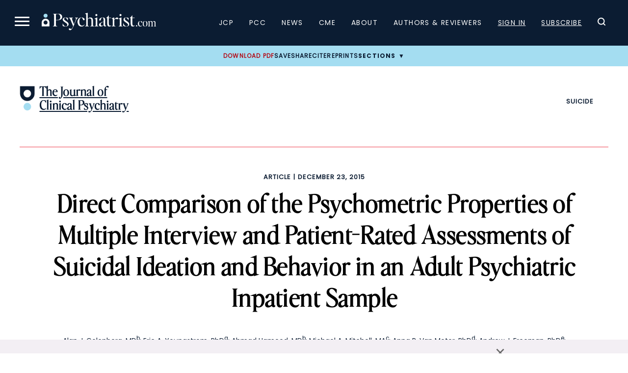

--- FILE ---
content_type: text/html; charset=utf-8
request_url: https://www.google.com/recaptcha/api2/aframe
body_size: 180
content:
<!DOCTYPE HTML><html><head><meta http-equiv="content-type" content="text/html; charset=UTF-8"></head><body><script nonce="72FEuTyE8lDe1flyX5DUog">/** Anti-fraud and anti-abuse applications only. See google.com/recaptcha */ try{var clients={'sodar':'https://pagead2.googlesyndication.com/pagead/sodar?'};window.addEventListener("message",function(a){try{if(a.source===window.parent){var b=JSON.parse(a.data);var c=clients[b['id']];if(c){var d=document.createElement('img');d.src=c+b['params']+'&rc='+(localStorage.getItem("rc::a")?sessionStorage.getItem("rc::b"):"");window.document.body.appendChild(d);sessionStorage.setItem("rc::e",parseInt(sessionStorage.getItem("rc::e")||0)+1);localStorage.setItem("rc::h",'1768601601315');}}}catch(b){}});window.parent.postMessage("_grecaptcha_ready", "*");}catch(b){}</script></body></html>

--- FILE ---
content_type: text/css
request_url: https://www.psychiatrist.com/wp-content/themes/psych/dist/css/article.min.css?ver=1767742593
body_size: 14396
content:
@font-face{font-family:EditorsNoteDisplay-Thin;src:url(../fonts/EditorsNoteDisplay-Thin.ttf) format("truetype");font-style:normal;font-display:swap}@font-face{font-family:EditorsNoteDisplay-ThinItalic;src:url(../fonts/EditorsNoteDisplay-ThinItalic.ttf) format("truetype");font-weight:600;font-style:normal;font-display:swap}@font-face{font-family:EditorsNoteDisplay;src:url(../fonts/EditorsNoteDisplay-Light.ttf) format("truetype");font-weight:400;font-style:normal;font-display:swap}@font-face{font-family:EditorsNoteDisplay-Italic;src:url(../fonts/EditorsNoteDisplay-ExtralightItalic.ttf) format("truetype");font-weight:400;font-style:normal;font-display:swap}@font-face{font-family:Poppins;src:url(../fonts/Poppins-Regular.ttf) format("truetype");font-weight:400;font-style:normal;font-display:swap}@font-face{font-family:PoppinsItalic;src:url(../fonts/Poppins-Italic.ttf) format("truetype");font-weight:400;font-style:normal;font-display:swap}@font-face{font-family:PoppinsBold;src:url(../fonts/Poppins-Bold.ttf) format("truetype");font-weight:400;font-style:normal;font-display:swap}@font-face{font-family:PoppinsLight;src:url(../fonts/Poppins-Light.ttf) format("truetype");font-weight:400;font-style:normal;font-display:swap}body{margin:0}body:not(.hide-main-nav){padding-top:93px}body.has-test-ip-banner.admin-bar{padding-top:125px!important}body.has-test-ip-banner.admin-bar .test-ip-banner{top:32px}body.has-test-ip-banner.admin-bar header.site-header{top:64px!important;margin-top:0!important}body.membership-paid .account-subscribe-upgrade{display:none}.skip-link{position:absolute;top:0;left:0;transform:translateY(-200%);background:#b3daf1;color:#0b1c32;font-weight:600;border:2px solid #0b1c32;border-radius:4px;padding:8px 12px;z-index:10000;transition:transform .2s ease-in-out}.skip-link:focus{transform:translateY(0);z-index:10000000!important}img{max-width:100%}.test-ip-banner{position:fixed;left:0;width:100%;background-color:#f8d7da;color:#721c24;padding:5px 20px;z-index:9999;text-align:center;font-family:Poppins,sans-serif;font-size:14px;line-height:20px;border-bottom:1px solid #f5c6cb}.admin-bar .site-header .test-ip-banner{top:64px}@media screen and (max-width:782px){.admin-bar .test-ip-banner{top:46px}}.test-ip-banner p{margin:0;display:inline-block}.test-ip-banner a{color:#721c24;text-decoration:underline;margin:0 5px}.test-ip-banner button{background:0 0;border:none;color:#721c24;text-decoration:underline;cursor:pointer;font-size:14px;margin:0 5px;padding:0}.site-container{margin:20px}#wpadminbar{z-index:9999999}@media(min-width:475px){.site-container{margin:0 30px}}@media(min-width:600px){.site-container{margin:0 40px}}@media(min-width:1200px){.site-container{margin:0 40px;max-width:1200px}}@media(min-width:1280px){.site-container{margin:0 auto}}.achi-subhead-1,.achi-subhead-2,.achi-subhead-2-no-space,.case-question-head,.clinical-points-head,.cme-subhead,.exceptions-head,.family-head,.ltrs-br-ltr-br-references-head,.ltrs-br-ltr-br-references-heading,.ltrs-br-ltr-br-references-heading-,.perspectives-head,.references-references-heading,.subheads-abstract-head,.subheads-subhead-1-left,.subheads-subhead-1-top-left,.subheads-subhead-2,.subheads-subhead-2-no-space,.subheads_subhead-1-left,.summary-head,h1,h2,h3{font-family:EditorsNoteDisplay,serif;color:#000;font-weight:700;font-size:24px;line-height:26px}h1{font-size:60px;line-height:65px;letter-spacing:.6px}.achi-subhead-1,.achi-subhead-2,.achi-subhead-2-no-space,.case-question-head,.clinical-points-head,.cme-subhead,.exceptions-head,.family-head,.ltrs-br-ltr-br-references-head,.ltrs-br-ltr-br-references-heading,.ltrs-br-ltr-br-references-heading-,.perspectives-head,.references-references-heading,.subheads-abstract-head,.subheads-subhead-1-left,.subheads-subhead-1-top-left,.subheads-subhead-2,.subheads-subhead-2-no-space,.subheads_subhead-1-left,.summary-head,h2,h3{letter-spacing:1.48px;font-weight:600;font-family:EditorsNoteDisplay-Thin,serif}a,li,p{font-family:Poppins,sans-serif;color:#0b1c32;font-size:14px;line-height:21px}i{font-family:EditorsNoteDisplay-Italic,serif;font-weight:600}.visually-hidden{position:absolute;width:1px;height:1px;margin:-1px;padding:0;overflow:hidden;clip:rect(0,0,0,0);border:0}p.advertisement{text-align:center;color:#cecece;font-weight:100;text-transform:uppercase;font-size:12px;margin-bottom:0}sup{display:inline-block;line-height:21px;margin-top:-5px}.brow,a.brow:visited{color:#e71321;font-size:13px;line-height:13px;font-weight:600;text-transform:uppercase;letter-spacing:1.3px}@media(min-width:1100px){.achi-subhead-1,.clinical-points-head,.exceptions-head,.ltrs-br-ltr-br-references-head,.ltrs-br-ltr-br-references-heading,.ltrs-br-ltr-br-references-heading-,.references-references-heading,.subheads-abstract-head,.subheads-subhead-1-left,.subheads-subhead-1-top-left,.subheads_subhead-1-left,.summary-head,h2{letter-spacing:.6px;font-size:30px;line-height:34px}}input{border:1px solid #0b1c32;border-radius:26px;padding:14px 26px}input::placeholder{text-transform:uppercase;color:#0b1c32;font-weight:700;letter-spacing:1px}form.forminator-ui{padding:6px 7px;border-radius:6px;background:0 0;border:1px solid #0b1c32}.btn,.btn-secondary{font-family:Poppins,sans-serif;font-size:12px;line-height:24px;font-weight:400;text-transform:uppercase;letter-spacing:1.2px;padding:10px 20px;text-decoration:none;display:inline-block;margin-bottom:20px;border-radius:21px;justify-content:center;align-items:center;border:none}.btn+.btn,.btn-secondary+.btn{margin-left:10px}.btn-secondary:first-child,.btn:first-child{margin-left:0}.btn-secondary:hover,.btn:hover{background:#a4ddf1;color:#0b1c32!important;font-weight:600;letter-spacing:1.1px}.btn{background:#0b1c32;color:#fff}.btn:visited{color:#fff}.btn-secondary{border:1px solid #0b1c32;color:#0b1c32}.btn+.btn,.btn+.btn-secondary,.btn-secondary+.btn,.btn-secondary+.btn-secondary{margin-left:10px}@media(min-width:768px){.btn{margin-left:10px}.btn-secondary{margin-left:10px}.btn+.btn,.btn+.btn-secondary,.btn-secondary+.btn,.btn-secondary+.btn-secondary{margin-left:10px}.btn-secondary:first-child,.btn:first-child{margin-left:0}}.text-link{font-size:12px;line-height:18px;font-weight:700;text-transform:uppercase;color:#0b1c32;text-decoration:none;margin-bottom:10px}.text-link::after{content:url(../images/icons/arrow-right-tertiary.svg);display:inline-block;vertical-align:middle;margin-left:6px;position:relative;height:18px}.text-link:visited{color:#0b1c32}.links .text-link{display:block}.align-center{text-align:center}.italics{font-style:italic}.pagination{margin:40px auto 80px;position:relative;text-align:center}.pagination a,.pagination span,.pagination span.page-numbers.dots{border-radius:50%;width:35px;display:inline-block;height:35px;line-height:35px;font-weight:600;text-decoration:none;border:1px solid #0b1c32;color:#0b1c32}.pagination span:not(.dots){background:#0b1c32;color:#fff;font-family:Poppins,sans-serif}.alignleft{float:left;margin:0 1.5em 1em 0}.alignright{float:right;margin:0 0 1em 1.5em}.aligncenter{display:block;margin-left:auto;margin-right:auto}.article-card{max-width:100%;color:#0b1c32;display:block;margin-bottom:40px}.article-card:visited{color:#0b1c32}.article-card .achi-subhead-2,.article-card .achi-subhead-2-no-space,.article-card .case-question-head,.article-card .cme-subhead,.article-card .exceptions-head,.article-card .family-head,.article-card .perspectives-head,.article-card .subheads-subhead-2,.article-card .subheads-subhead-2-no-space,.article-card h3{margin:0;line-height:30px;font-weight:600}.article-card a{text-decoration:none}.article-card p{font-size:13px;line-height:23px}.article-card p.brow{margin-bottom:12px;line-height:15px}.article-card p.published{color:#767676;margin:3px 0 20px 0}.article-card .authors{margin-top:10px;font-family:PoppinsItalic,sans-serif;font-size:12px;line-height:16px}.article-card .authors>span:nth-child(n+4){display:none}.article-card .authors a.author{font-family:PoppinsItalic,sans-serif;font-size:12px;line-height:16px}.article-card .image-container{position:relative;margin-bottom:10px}.article-card .image-container .journal-label{display:flex;gap:8px;position:absolute;right:15px;top:15px}.article-card .image-container .journal-label svg{position:static;width:auto;height:auto}.article-card .image-container .open-access svg{position:absolute;top:18px;right:96px}.article-card .content-container .published{display:flex;align-items:center;gap:7px}.article-card .content-container .published svg{width:12px}.article-card.no-image .image-container .journal-label svg{position:relative;right:unset;top:unset}@media(min-width:560px){.article-card{margin-bottom:40px}.article-card .article-card-wrapper{display:grid;grid-template-columns:1fr 2fr;column-gap:10px}.article-card .article-card-wrapper .image-container{overflow:hidden;margin-bottom:0}.article-card .article-card-wrapper .image-container img{width:100%;height:100%;object-fit:cover;object-position:center}.article-card .article-card-wrapper .content-container .brow{margin-top:0}.article-card .article-card-wrapper .content-container .excerpt{margin-bottom:0}}@media(min-width:700px){.article-card{margin-bottom:20px}}@media(min-width:900px){.article-card.vertical{display:block}.article-card.vertical .image-container{width:100%}.article-card .image-container{margin-bottom:20px}.article-card .image-container img{width:373px;height:248px}.article-card .content-container .brow{margin-bottom:10px}}.story-block{padding:0}.story-block .achi-subhead-1,.story-block .clinical-points-head,.story-block .exceptions-head,.story-block .ltrs-br-ltr-br-references-head,.story-block .ltrs-br-ltr-br-references-heading,.story-block .ltrs-br-ltr-br-references-heading-,.story-block .references-references-heading,.story-block .subheads-abstract-head,.story-block .subheads-subhead-1-left,.story-block .subheads-subhead-1-top-left,.story-block .subheads_subhead-1-left,.story-block .summary-head,.story-block h2{font-size:60px;line-height:65px;text-align:center;margin-bottom:50px}.callout{background:#a4ddf1;border-radius:26px}.journal-name-container{text-align:center}.journal-name-container.dark-bg img.light-bg{display:none}.journal-name-container.light-bg img.dark-bg{display:none}.journal-name-container .journal-name{text-align:center;display:inline-flex;align-items:flex-start;text-decoration:none}.journal-name-container .journal-name img{height:50px;transform:rotate(180deg)}.journal-name-container .journal-name .text-container{display:flex;flex-direction:column;justify-content:center;height:50px;margin-left:10px;margin-bottom:14px}.journal-name-container .journal-name .text-container p{font-size:25px;line-height:1.15;font-family:EditorsNoteDisplay,serif;text-align:left;font-weight:600;margin:3px 0 0 0}.journal-name-container .journal-name.pcc .text-container span{font-size:12px;display:block;position:absolute;font-family:Poppins,sans-serif}.journal-name-container.dark-bg .journal-name .text-container p{color:#fff}@media(min-width:990px){.journal-name-container.enlargeable .journal-name{column-gap:11px}.journal-name-container.enlargeable .journal-name.pcc{margin-bottom:30px}.journal-name-container.enlargeable .journal-name img{height:85px}.journal-name-container.enlargeable .journal-name .text-container{margin-bottom:0;height:80px}.journal-name-container.enlargeable .journal-name .text-container p{font-size:45px;line-height:48px;margin-top:9px}.journal-name-container.enlargeable .journal-name .text-container p span{font-size:22px;line-height:28px}}.footer.internal-promo{background:#f3eff4;padding-top:40px;padding-bottom:40px}.footer.internal-promo .achi-subhead-1,.footer.internal-promo .clinical-points-head,.footer.internal-promo .exceptions-head,.footer.internal-promo .ltrs-br-ltr-br-references-head,.footer.internal-promo .ltrs-br-ltr-br-references-heading,.footer.internal-promo .ltrs-br-ltr-br-references-heading-,.footer.internal-promo .references-references-heading,.footer.internal-promo .subheads-abstract-head,.footer.internal-promo .subheads-subhead-1-left,.footer.internal-promo .subheads-subhead-1-top-left,.footer.internal-promo .subheads_subhead-1-left,.footer.internal-promo .summary-head,.footer.internal-promo h2{font-size:60px;line-height:65px;text-align:left;margin:0 0 20px 0}.footer.internal-promo a{margin-bottom:20px}.footer.internal-promo .content-container{border-bottom:1px solid #0b1c32;margin-bottom:20px}.footer.internal-promo .internal-promo-img{max-width:100%;width:100%;height:auto;display:block}@media(min-width:800px){.footer.internal-promo .site-container{display:flex;column-gap:40px;align-items:center}.footer.internal-promo .site-container .content-container{order:2;border-bottom:none;margin-bottom:0;flex:2;border-left:1px solid #0b1c32;padding-left:40px}.footer.internal-promo .site-container>a{order:1;flex:3;margin-bottom:0}}.footer.subscribe .content-container{padding:50px 0;text-align:center}.footer.subscribe .content-container .achi-subhead-1,.footer.subscribe .content-container .clinical-points-head,.footer.subscribe .content-container .exceptions-head,.footer.subscribe .content-container .ltrs-br-ltr-br-references-head,.footer.subscribe .content-container .ltrs-br-ltr-br-references-heading,.footer.subscribe .content-container .ltrs-br-ltr-br-references-heading-,.footer.subscribe .content-container .references-references-heading,.footer.subscribe .content-container .subheads-abstract-head,.footer.subscribe .content-container .subheads-subhead-1-left,.footer.subscribe .content-container .subheads-subhead-1-top-left,.footer.subscribe .content-container .subheads_subhead-1-left,.footer.subscribe .content-container .summary-head,.footer.subscribe .content-container h2{font-size:60px;line-height:65px;text-align:center;margin-bottom:20px}a:visited{color:#0b1c32}a:focus{outline:1px dotted #fff}a:focus-visible{outline:1px dotted #fff}button:focus{outline:1px dotted #fff}button:focus-visible{outline:1px dotted #fff}.sr-only{position:absolute;width:1px;height:1px;padding:0;margin:-1px;overflow:hidden;clip:rect(0,0,0,0);border:0}@supports selector(:focus-visible){a:focus,button:focus{outline:0}a:focus-visible,button:focus-visible{outline:2px dotted #0a84ff;outline-offset:2px}nav.main-navigation .expanded-links-container a:focus-visible{outline:1px dotted #0b1c32}}@media only screen and (max-width:1023px){.menu-open{overflow-y:hidden}}@media screen and (max-width:782px){body.logged-in #wpadminbar{position:fixed}body.logged-in .site-header#masthead{top:46px}}#masthead{z-index:999999}.site-header{display:flex;justify-content:space-between;align-items:center;width:100%;background-color:#0b1c32;color:#fff;top:0;position:fixed;z-index:10000;height:93px}.admin-bar .site-header{margin-top:32px}@media screen and (max-width:782px){.admin-bar .site-header{margin-top:0}}@media only screen and (max-width:1023px){.menu-open .site-header{display:block;height:100%;overflow-y:scroll;overflow-x:hidden;background-color:#fff}}nav.main-navigation .mobile-signin{display:block;text-transform:uppercase}@media(min-width:1024px){nav.main-navigation .mobile-signin{display:none}}nav.main-navigation .expanded-links-container a:focus-visible{outline:1px dotted #0b1c32}nav.main-navigation .expanded-links-container a{text-decoration:none;padding:5px;margin:2px;display:inline-block;letter-spacing:.1rem}nav.main-navigation .expanded-links-container{display:flex;max-width:1300px;margin:40px auto 50px auto}nav.main-navigation .expanded-links-container .achi-subhead-1,nav.main-navigation .expanded-links-container .clinical-points-head,nav.main-navigation .expanded-links-container .exceptions-head,nav.main-navigation .expanded-links-container .ltrs-br-ltr-br-references-head,nav.main-navigation .expanded-links-container .ltrs-br-ltr-br-references-heading,nav.main-navigation .expanded-links-container .ltrs-br-ltr-br-references-heading-,nav.main-navigation .expanded-links-container .references-references-heading,nav.main-navigation .expanded-links-container .subheads-abstract-head,nav.main-navigation .expanded-links-container .subheads-subhead-1-left,nav.main-navigation .expanded-links-container .subheads-subhead-1-top-left,nav.main-navigation .expanded-links-container .subheads_subhead-1-left,nav.main-navigation .expanded-links-container .summary-head,nav.main-navigation .expanded-links-container h2{margin:10px 7px 20px 7px}nav.main-navigation .expanded-links-container>.menu{padding:10px 50px;flex-grow:1;flex-shrink:1;flex-basis:auto;align-self:auto;border-right:1px solid #0b1c32;transition:all .3s ease-in-out}nav.main-navigation .expanded-links-container>.menu li a{text-transform:uppercase}nav.main-navigation .expanded-links-container .topics{padding:10px 50px;flex-grow:1;flex-shrink:1;flex-basis:auto;align-self:auto;border-right:1px solid #0b1c32;transition:all .3s ease-in-out}nav.main-navigation .expanded-links-container .topics .achi-subhead-1,nav.main-navigation .expanded-links-container .topics .clinical-points-head,nav.main-navigation .expanded-links-container .topics .exceptions-head,nav.main-navigation .expanded-links-container .topics .ltrs-br-ltr-br-references-head,nav.main-navigation .expanded-links-container .topics .ltrs-br-ltr-br-references-heading,nav.main-navigation .expanded-links-container .topics .ltrs-br-ltr-br-references-heading-,nav.main-navigation .expanded-links-container .topics .references-references-heading,nav.main-navigation .expanded-links-container .topics .subheads-abstract-head,nav.main-navigation .expanded-links-container .topics .subheads-subhead-1-left,nav.main-navigation .expanded-links-container .topics .subheads-subhead-1-top-left,nav.main-navigation .expanded-links-container .topics .subheads_subhead-1-left,nav.main-navigation .expanded-links-container .topics .summary-head,nav.main-navigation .expanded-links-container .topics h2{display:inline-block}nav.main-navigation .expanded-links-container .topics a{display:inline-block}@media(min-width:1300px){nav.main-navigation .expanded-links-container .topics ul{columns:2;-webkit-columns:2;-moz-columns:2}}nav.main-navigation .expanded-links-container .columns{padding:10px 50px;flex-shrink:1;flex-basis:auto;align-self:auto;border-right:1px solid #0b1c32;transition:all .3s ease-in-out;padding-right:0;flex-grow:0;border-right:0 none}nav.main-navigation{width:100%;position:relative;z-index:99;max-width:1600px;margin:0 auto}nav.main-navigation .main-navigation-header{display:flex;flex-direction:row;padding:25px 30px 25px 30px;position:relative;z-index:100;align-items:center}@media only screen and (max-width:1023px){nav.main-navigation .main-navigation-header{background:#0b1c32;padding:34px 30px 33px 30px}}nav.main-navigation .logo-container{display:inline-block}nav.main-navigation .navigation{margin-left:auto;align-items:center}nav.main-navigation .navigation ul{list-style-type:none;margin:0;padding:0;display:flex;-webkit-box-pack:end;-ms-flex-pack:end;justify-content:flex-end}nav.main-navigation .navigation ul li{position:static;list-style:none}nav.main-navigation .navigation ul li a{text-decoration:none;text-align:left;font:normal normal 400 14px/21px Poppins;letter-spacing:1.4px;color:#fff;text-transform:uppercase;padding:10px 16px}nav.main-navigation .navigation ul li a:hover{color:#a4ddf1}nav.main-navigation .navigation ul li:nth-of-type(7) a{text-underline-offset:6px;text-decoration:underline!important}nav.main-navigation .navigation ul li:nth-of-type(7) a:hover{color:#ef404d!important}nav.main-navigation .navigation ul li:nth-of-type(8) a{text-underline-offset:6px;text-decoration:underline!important}nav.main-navigation .navigation ul li:nth-of-type(8) a:hover{color:#ef404d!important}nav.main-navigation .logo-link{display:block}nav.main-navigation .logo-link img{height:36px}nav.main-navigation .icon-link .icon-search{visibility:hidden}nav.main-navigation .icon-link .icon-cart{visibility:hidden}nav.main-navigation .navigation.toggled ul li{display:none}nav.main-navigation .navigation.toggled ul li:nth-last-child(-n+3){display:flex}nav.main-navigation .expanded ul{list-style-type:none;margin:0;padding:0;display:block}nav.main-navigation .expanded ul li{position:static;list-style:none}nav.main-navigation .expanded{position:fixed;visibility:hidden;opacity:0;background-color:rgba(0,0,0,.2);transition:all .3s ease-in-out;width:100%;height:100%;z-index:1;overflow-y:scroll;overflow-x:hidden;left:0}nav.main-navigation .expanded .expanded-container{max-height:0;visibility:hidden;opacity:0;background-color:#fff;color:#0b1c32;padding:40px 80px}nav.main-navigation .expanded a{width:100%}nav.main-navigation .expanded a:hover{color:#ef404d}nav.main-navigation .expanded .search{display:block;width:100%;margin:0 auto}nav.main-navigation .expanded .search form{display:flex;width:100%;flex:1 1 auto;flex-direction:row;flex-wrap:nowrap;justify-content:flex-start;align-items:center;align-content:space-around;justify-content:center;display:flex;align-items:center;justify-content:center;flex-wrap:nowrap;max-width:800px;margin:0 auto}nav.main-navigation .expanded .search form a{margin:20px;padding:10px;width:auto;flex-shrink:0;order:1}nav.main-navigation .expanded .search form input[type=submit]{margin:20px 20px 20px 30px;padding:10px;padding:15px 25px;border-radius:40px;border:solid 1px #0b1c32;background-color:#0b1c32;color:#fff;text-transform:uppercase;letter-spacing:.1rem;cursor:pointer;flex-shrink:0}nav.main-navigation .expanded .search form input[type=submit]:hover{background-color:#a4ddf1;color:#0b1c32;border:solid 1px #a4ddf1}nav.main-navigation .expanded .search form .inputs-wrapper{display:flex;flex-grow:1;justify-content:flex-start;align-items:center;order:2}nav.main-navigation .expanded .search #search-text{display:block;flex-grow:1;flex-shrink:1;flex-basis:auto;align-self:auto;order:0;padding:15px 25px;border-radius:40px;border:solid 1px #0b1c32;max-width:500px;flex-grow:1;margin-right:10px}nav.main-navigation .expanded .topics ul li:last-of-type{display:none}nav.main-navigation .expanded .topics .expanded-menu-heading a{display:inline-block;position:relative;width:auto}nav.main-navigation .expanded .topics .expanded-menu-heading a svg{position:relative;bottom:-4px}nav.main-navigation .expanded .topics .expanded-menu-heading .topics-view-all{display:block}nav.main-navigation .expanded .columns .expanded-menu-heading .topics-view-all{display:block}nav.main-navigation .expanded .columns ul li:last-of-type{display:none}nav.main-navigation .menu-toggle{display:inline-block;width:30px;height:25px;position:relative;-webkit-transform:rotate(0);-moz-transform:rotate(0);-o-transform:rotate(0);transform:rotate(0);-webkit-transition:.5s ease-in-out;-moz-transition:.5s ease-in-out;-o-transition:.5s ease-in-out;transition:.5s ease-in-out;cursor:pointer;appearance:none;border:0;background:0 0;padding:0;vertical-align:top;margin:0 25px 0 0}nav.main-navigation .menu-toggle span{display:block;position:absolute;height:3px;width:100%;background:#fff;border-radius:5px;opacity:1;left:0;-webkit-transform:rotate(0);-moz-transform:rotate(0);-o-transform:rotate(0);transform:rotate(0);-webkit-transition:.25s ease-in-out;-moz-transition:.25s ease-in-out;-o-transition:.25s ease-in-out;transition:.25s ease-in-out}nav.main-navigation .menu-toggle span:nth-child(1){top:0;-webkit-transform-origin:left center;-moz-transform-origin:left center;-o-transform-origin:left center;transform-origin:left center}nav.main-navigation .menu-toggle span:nth-child(2){top:8px;-webkit-transform-origin:left center;-moz-transform-origin:left center;-o-transform-origin:left center;transform-origin:left center}nav.main-navigation .menu-toggle span:nth-child(3){top:16px;-webkit-transform-origin:left center;-moz-transform-origin:left center;-o-transform-origin:left center;transform-origin:left center}nav.main-navigation .menu-toggle.open span:nth-child(1){-webkit-transform:rotate(45deg);-moz-transform:rotate(45deg);-o-transform:rotate(45deg);transform:rotate(45deg);top:-2px;left:6px}nav.main-navigation .menu-toggle.open span:nth-child(2){width:0%;opacity:0}nav.main-navigation .menu-toggle.open span:nth-child(3){-webkit-transform:rotate(-45deg);-moz-transform:rotate(-45deg);-o-transform:rotate(-45deg);transform:rotate(-45deg);top:19px;left:6px}nav.main-navigation .text-underline{text-underline-offset:6px;text-decoration:underline!important}nav.main-navigation input::placeholder{text-transform:uppercase;letter-spacing:.1rem}nav.main-navigation .expanded-menu-heading{display:flex;justify-content:center;vertical-align:middle;align-items:center}nav.main-navigation .expanded-menu-heading .achi-subhead-1,nav.main-navigation .expanded-menu-heading .clinical-points-head,nav.main-navigation .expanded-menu-heading .exceptions-head,nav.main-navigation .expanded-menu-heading .ltrs-br-ltr-br-references-head,nav.main-navigation .expanded-menu-heading .ltrs-br-ltr-br-references-heading,nav.main-navigation .expanded-menu-heading .ltrs-br-ltr-br-references-heading-,nav.main-navigation .expanded-menu-heading .references-references-heading,nav.main-navigation .expanded-menu-heading .subheads-abstract-head,nav.main-navigation .expanded-menu-heading .subheads-subhead-1-left,nav.main-navigation .expanded-menu-heading .subheads-subhead-1-top-left,nav.main-navigation .expanded-menu-heading .subheads_subhead-1-left,nav.main-navigation .expanded-menu-heading .summary-head,nav.main-navigation .expanded-menu-heading h2{flex:1}nav.main-navigation .expanded-menu-heading .topics-view-all{display:none}nav.main-navigation .expanded.visible{display:block;width:100%;margin-top:0;visibility:visible;opacity:1}nav.main-navigation .expanded.visible .expanded-container{visibility:visible;opacity:1;max-height:1400px;transition:all .3s ease-in-out}nav.main-navigation .expanded.visible .menu-main-navigation-container ul li:nth-last-child(-n+2){display:none}nav.main-navigation .topics .sub-menu-toggle{display:none;padding:10px;border:0;background-color:rgba(0,0,0,0);cursor:pointer}nav.main-navigation .topics .sub-menu-toggle svg{transform:rotate(90deg)}nav.main-navigation .topics .sub-menu-toggle.visible svg{transform:rotate(-90deg)}nav.main-navigation .topics ul{display:block}nav.main-navigation .topics .expanded-menu-heading .achi-subhead-1 a,nav.main-navigation .topics .expanded-menu-heading .clinical-points-head a,nav.main-navigation .topics .expanded-menu-heading .exceptions-head a,nav.main-navigation .topics .expanded-menu-heading .ltrs-br-ltr-br-references-head a,nav.main-navigation .topics .expanded-menu-heading .ltrs-br-ltr-br-references-heading a,nav.main-navigation .topics .expanded-menu-heading .ltrs-br-ltr-br-references-heading- a,nav.main-navigation .topics .expanded-menu-heading .references-references-heading a,nav.main-navigation .topics .expanded-menu-heading .subheads-abstract-head a,nav.main-navigation .topics .expanded-menu-heading .subheads-subhead-1-left a,nav.main-navigation .topics .expanded-menu-heading .subheads-subhead-1-top-left a,nav.main-navigation .topics .expanded-menu-heading .subheads_subhead-1-left a,nav.main-navigation .topics .expanded-menu-heading .summary-head a,nav.main-navigation .topics .expanded-menu-heading h2 a{padding:0!important}nav.main-navigation .columns .sub-menu-toggle{display:none;padding:10px;border:0;background-color:rgba(0,0,0,0);cursor:pointer}nav.main-navigation .columns .sub-menu-toggle svg{transform:rotate(90deg)}nav.main-navigation .columns .sub-menu-toggle.visible svg{transform:rotate(-90deg)}nav.main-navigation .columns ul{display:block}nav.main-navigation .columns .expanded-menu-heading .achi-subhead-1 a,nav.main-navigation .columns .expanded-menu-heading .clinical-points-head a,nav.main-navigation .columns .expanded-menu-heading .exceptions-head a,nav.main-navigation .columns .expanded-menu-heading .ltrs-br-ltr-br-references-head a,nav.main-navigation .columns .expanded-menu-heading .ltrs-br-ltr-br-references-heading a,nav.main-navigation .columns .expanded-menu-heading .ltrs-br-ltr-br-references-heading- a,nav.main-navigation .columns .expanded-menu-heading .references-references-heading a,nav.main-navigation .columns .expanded-menu-heading .subheads-abstract-head a,nav.main-navigation .columns .expanded-menu-heading .subheads-subhead-1-left a,nav.main-navigation .columns .expanded-menu-heading .subheads-subhead-1-top-left a,nav.main-navigation .columns .expanded-menu-heading .subheads_subhead-1-left a,nav.main-navigation .columns .expanded-menu-heading .summary-head a,nav.main-navigation .columns .expanded-menu-heading h2 a{padding:0!important}nav.main-navigation .columns .topics-view-all{text-align:right}nav.main-navigation .columns svg{position:relative;bottom:-4px}@media only screen and (max-width:767px){nav.main-navigation #wpadminbar{position:fixed}nav.main-navigation .navigation ul li a{padding-right:0!important}}@media only screen and (max-width:1023px){nav.main-navigation .expanded-links-container{flex-direction:column;margin:10px auto 0 auto}nav.main-navigation .expanded-links-container div.menu{padding:10px 0;flex-grow:1;flex-shrink:1;flex-basis:auto;align-self:auto;border-top:1px solid #0b1c32;border-right:0 none}nav.main-navigation .expanded-links-container .topics{padding:10px 0;flex-grow:1;flex-shrink:1;flex-basis:auto;align-self:auto;border-top:1px solid #0b1c32;border-right:0 none}nav.main-navigation .expanded-links-container .topics ul{columns:1;-webkit-columns:1;-moz-columns:1}nav.main-navigation .expanded-links-container .topics .achi-subhead-1,nav.main-navigation .expanded-links-container .topics .clinical-points-head,nav.main-navigation .expanded-links-container .topics .exceptions-head,nav.main-navigation .expanded-links-container .topics .ltrs-br-ltr-br-references-head,nav.main-navigation .expanded-links-container .topics .ltrs-br-ltr-br-references-heading,nav.main-navigation .expanded-links-container .topics .ltrs-br-ltr-br-references-heading-,nav.main-navigation .expanded-links-container .topics .references-references-heading,nav.main-navigation .expanded-links-container .topics .subheads-abstract-head,nav.main-navigation .expanded-links-container .topics .subheads-subhead-1-left,nav.main-navigation .expanded-links-container .topics .subheads-subhead-1-top-left,nav.main-navigation .expanded-links-container .topics .subheads_subhead-1-left,nav.main-navigation .expanded-links-container .topics .summary-head,nav.main-navigation .expanded-links-container .topics h2{display:flex;align-items:center}nav.main-navigation .expanded-links-container .topics .expanded-menu-heading .topics-view-all{display:none!important}nav.main-navigation .expanded-links-container .columns{padding:10px 0;flex-grow:1;flex-shrink:1;flex-basis:auto;align-self:auto;border-top:1px solid #0b1c32;border-right:0 none;border-bottom:1px solid #0b1c32}nav.main-navigation .expanded-links-container .columns .expanded-menu-heading .topics-view-all{display:none!important}nav.main-navigation .expanded-links-container .achi-subhead-1,nav.main-navigation .expanded-links-container .clinical-points-head,nav.main-navigation .expanded-links-container .exceptions-head,nav.main-navigation .expanded-links-container .ltrs-br-ltr-br-references-head,nav.main-navigation .expanded-links-container .ltrs-br-ltr-br-references-heading,nav.main-navigation .expanded-links-container .ltrs-br-ltr-br-references-heading-,nav.main-navigation .expanded-links-container .references-references-heading,nav.main-navigation .expanded-links-container .subheads-abstract-head,nav.main-navigation .expanded-links-container .subheads-subhead-1-left,nav.main-navigation .expanded-links-container .subheads-subhead-1-top-left,nav.main-navigation .expanded-links-container .subheads_subhead-1-left,nav.main-navigation .expanded-links-container .summary-head,nav.main-navigation .expanded-links-container h2{margin:10px 7px 10px 7px}nav.main-navigation .expanded-links-container .menu .achi-subhead-1,nav.main-navigation .expanded-links-container .menu .clinical-points-head,nav.main-navigation .expanded-links-container .menu .exceptions-head,nav.main-navigation .expanded-links-container .menu .ltrs-br-ltr-br-references-head,nav.main-navigation .expanded-links-container .menu .ltrs-br-ltr-br-references-heading,nav.main-navigation .expanded-links-container .menu .ltrs-br-ltr-br-references-heading-,nav.main-navigation .expanded-links-container .menu .references-references-heading,nav.main-navigation .expanded-links-container .menu .subheads-abstract-head,nav.main-navigation .expanded-links-container .menu .subheads-subhead-1-left,nav.main-navigation .expanded-links-container .menu .subheads-subhead-1-top-left,nav.main-navigation .expanded-links-container .menu .subheads_subhead-1-left,nav.main-navigation .expanded-links-container .menu .summary-head,nav.main-navigation .expanded-links-container .menu h2{margin:25px 7px 20px 7px}nav.main-navigation .expanded .topics ul li:last-of-type a{display:block;position:relative;color:#ef404d;font:normal normal 400 13px/20px Poppins;width:auto}nav.main-navigation .expanded .topics ul li:last-of-type a svg{position:relative;bottom:-4px}nav.main-navigation .expanded .columns ul li:last-of-type a{display:block;position:relative;color:#ef404d;font:normal normal 400 13px/20px Poppins;width:auto}nav.main-navigation .expanded .columns ul li:last-of-type a svg{position:relative;bottom:-4px}nav.main-navigation .expanded .expanded-container{padding:20px;height:100%}nav.main-navigation .expanded .search form{flex-direction:column;align-items:center}nav.main-navigation .expanded .search form .inputs-wrapper{display:flex;width:100%;justify-content:space-between}nav.main-navigation .expanded .search form a{order:2;width:100%;margin-top:0}nav.main-navigation .expanded .search form input[type=submit]{font-size:0;background-image:url(/wp-content/themes/psych/assets/icons/Search_dark.svg);background-size:1.3rem;background-repeat:no-repeat;background-position:center;background-color:rgba(0,0,0,0);border:0 none;margin:20px 0 20px 0}nav.main-navigation .expanded .search form input[type=submit]:hover{border:0 none}nav.main-navigation .expanded .search form .text-link{text-align:center}nav.main-navigation .expanded .search #search-text{max-width:100%}nav.main-navigation .topics ul{display:none}nav.main-navigation .topics .sub-menu-toggle{display:block}nav.main-navigation .topics ul.visible{display:block}nav.main-navigation .columns ul{display:none}nav.main-navigation .columns .sub-menu-toggle{display:block}nav.main-navigation .columns ul.visible{display:block}nav.main-navigation .expanded-menu-heading .achi-subhead-1,nav.main-navigation .expanded-menu-heading .clinical-points-head,nav.main-navigation .expanded-menu-heading .exceptions-head,nav.main-navigation .expanded-menu-heading .ltrs-br-ltr-br-references-head,nav.main-navigation .expanded-menu-heading .ltrs-br-ltr-br-references-heading,nav.main-navigation .expanded-menu-heading .ltrs-br-ltr-br-references-heading-,nav.main-navigation .expanded-menu-heading .references-references-heading,nav.main-navigation .expanded-menu-heading .subheads-abstract-head,nav.main-navigation .expanded-menu-heading .subheads-subhead-1-left,nav.main-navigation .expanded-menu-heading .subheads-subhead-1-top-left,nav.main-navigation .expanded-menu-heading .subheads_subhead-1-left,nav.main-navigation .expanded-menu-heading .summary-head,nav.main-navigation .expanded-menu-heading h2{display:flex;align-items:center}nav.main-navigation .expanded-menu-heading .achi-subhead-1 a,nav.main-navigation .expanded-menu-heading .clinical-points-head a,nav.main-navigation .expanded-menu-heading .exceptions-head a,nav.main-navigation .expanded-menu-heading .ltrs-br-ltr-br-references-head a,nav.main-navigation .expanded-menu-heading .ltrs-br-ltr-br-references-heading a,nav.main-navigation .expanded-menu-heading .ltrs-br-ltr-br-references-heading- a,nav.main-navigation .expanded-menu-heading .references-references-heading a,nav.main-navigation .expanded-menu-heading .subheads-abstract-head a,nav.main-navigation .expanded-menu-heading .subheads-subhead-1-left a,nav.main-navigation .expanded-menu-heading .subheads-subhead-1-top-left a,nav.main-navigation .expanded-menu-heading .subheads_subhead-1-left a,nav.main-navigation .expanded-menu-heading .summary-head a,nav.main-navigation .expanded-menu-heading h2 a{color:inherit;font-size:inherit;text-decoration:none;font-weight:inherit;font-family:inherit;text-transform:inherit}nav.main-navigation .navigation.toggled ul li{display:none!important}nav.main-navigation .navigation ul li{display:none}nav.main-navigation .navigation ul li:nth-of-type(7) a{text-decoration:none!important}nav.main-navigation .expanded.visible{background:#fff;height:auto;position:relative}nav.main-navigation .expanded.visible .menu-main-navigation-container ul{margin-top:10px;margin-bottom:20px;position:relative}nav.main-navigation .expanded.visible .menu-main-navigation-container ul li:nth-of-type(7) a{display:none}nav.main-navigation .expanded.visible .menu-main-navigation-container ul li:nth-of-type(7){display:block;position:absolute;right:52px;top:-63px;text-align:center}nav.main-navigation .expanded.visible .menu-main-navigation-container ul li:nth-of-type(7) a{background-color:#0b1c32;padding:15px 25px;border-radius:40px;color:#fff}nav.main-navigation .expanded.visible .menu-main-navigation-container ul li:nth-of-type(7):hover a{background-color:#a4ddf1;color:#0b1c32}nav.main-navigation .expanded.visible .topics .visible ul{display:block}nav.main-navigation .expanded.visible .topics ul{margin-top:10px;margin-bottom:20px;position:relative}nav.main-navigation .expanded.visible .columns .visible ul{display:block}nav.main-navigation .expanded.visible .columns ul{margin-top:10px;margin-bottom:20px;position:relative}nav.main-navigation .logo-link img{height:26px;display:block}}@media only screen and (min-width:1024px){nav.main-navigation .navigation{display:flex;margin-left:auto;align-items:center}}@media only screen and (min-width:1023px)and (max-width:1074px){nav.main-navigation .navigation ul li a{padding:10px 6px}nav.main-navigation .expanded-links-container>.menu{padding:10px 30px 10px 0}nav.main-navigation .expanded-links-container .topics{padding:10px 30px}nav.main-navigation .expanded-links-container .columns{padding:10px 30px}}@media only screen and (min-width:1075px)and (max-width:1124px){nav.main-navigation .navigation ul li a{padding:10px 10px}}@media only screen and (min-width:1125px)and (max-width:1199px){nav.main-navigation .navigation ul li a{padding:10px 12px}}@media only screen and (max-width:1200px){nav.main-navigation .expanded.visible{display:block;width:100%;margin-top:0;visibility:visible;opacity:1}nav.main-navigation .expanded.visible .expanded-container{padding:25px}nav.main-navigation .expanded-links-container>.menu{padding:10px 50px 10px 0}}.activity-container a.activity-card{display:flex;flex-direction:column;text-decoration:none;margin:20px 0}.activity-container a.activity-card .achi-subhead-2,.activity-container a.activity-card .achi-subhead-2-no-space,.activity-container a.activity-card .case-question-head,.activity-container a.activity-card .cme-subhead,.activity-container a.activity-card .exceptions-head,.activity-container a.activity-card .family-head,.activity-container a.activity-card .perspectives-head,.activity-container a.activity-card .subheads-subhead-2,.activity-container a.activity-card .subheads-subhead-2-no-space,.activity-container a.activity-card h3{font-size:18px;font-weight:600;line-height:24px;margin-top:5px}.activity-container a.activity-card img{margin-bottom:5px}.activity-container a.activity-card .image-container{position:relative;margin-bottom:10px}.activity-container a.activity-card .image-container .journal-label svg{position:absolute;right:15px;top:15px}@media(min-width:500px){.activity-container a.activity-card{display:grid;grid-template-columns:1fr 3fr;grid-gap:20px;justify-content:center;align-items:center;margin:20px 0}.activity-container a.activity-card .achi-subhead-2,.activity-container a.activity-card .achi-subhead-2-no-space,.activity-container a.activity-card .case-question-head,.activity-container a.activity-card .cme-subhead,.activity-container a.activity-card .exceptions-head,.activity-container a.activity-card .family-head,.activity-container a.activity-card .perspectives-head,.activity-container a.activity-card .subheads-subhead-2,.activity-container a.activity-card .subheads-subhead-2-no-space,.activity-container a.activity-card h3{margin:0}.activity-container a.activity-card img{margin-bottom:0;overflow:auto;display:block}}@media(min-width:800px){.activity-container a.activity-card{margin:20px 0 40px}}@media(min-width:1024px){.activity-container{display:grid;grid-template-columns:1fr 1fr;grid-gap:20px}.activity-container a.activity-card{margin:0}}@media(min-width:1024px){.activity-container{display:grid;grid-template-columns:1fr 1fr;grid-gap:40px}}.logo-text-component{margin:0 auto;background:#0b1c32;display:grid;grid-template-columns:1fr;text-align:center;align-items:center}.logo-text-component .content{background:#f3eff4;text-align:center;padding:100px 40px}.logo-text-component .content .wrapper a{text-transform:uppercase;text-decoration:none;font-weight:700}.logo-text-component .content .wrapper img{width:15px;vertical-align:sub;padding-right:5px}.logo-text-component.long-text .content{padding:40px}.logo-text-component.long-text .content .wrapper{max-width:700px;margin:0 auto}.logo-text-component.long-text .content .wrapper h1{font-size:30px;line-height:36px;margin-top:10px}.logo-text-component .logo-container{padding:60px 0}@media(min-width:900px){.logo-text-component:not(.long-text){grid-template-columns:2fr 3fr}.logo-text-component:not(.long-text) .logo-container .wrapper{max-width:396px;margin:0 auto}}@media(min-width:990px){.logo-text-component:not(.long-text){grid-template-columns:1fr 1fr}}@media(min-width:1100px){.logo-text-component.long-text{grid-template-columns:1fr 1fr}.logo-text-component.long-text .logo-container .wrapper{max-width:396px;margin:0 auto}}@media(min-width:1300px){.logo-text-component.long-text,.logo-text-component:not(.long-text){grid-template-columns:calc(50vw - 200px) 1fr}.logo-text-component.long-text .logo-container .wrapper,.logo-text-component:not(.long-text) .logo-container .wrapper{max-width:396px}.logo-text-component.long-text .content,.logo-text-component:not(.long-text) .content{padding:100px}.logo-text-component.long-text .content .wrapper,.logo-text-component:not(.long-text) .content .wrapper{max-width:792px;float:left}}@media(min-width:1700px){.logo-text-component.long-text .logo-container .wrapper,.logo-text-component:not(.long-text) .logo-container .wrapper{float:right;margin-right:80px}}body.has-footer-ad{margin-bottom:60px}body.has-footer-ad #footer-ad-container{position:fixed;bottom:0;left:0;z-index:99999;width:100%;margin:0;background:#f3eff4;padding:5px 0;text-align:center}body.has-footer-ad #footer-ad-container .wrapper{margin:0 auto;position:relative;display:inline-block}body.has-footer-ad #footer-ad-container .ad-dismiss{position:absolute;top:-14px;right:-32px;z-index:10;background:rgba(0,0,0,0);border:none;font-size:2.25rem;color:#666;cursor:pointer}@media(min-width:767px){body.has-footer-ad{margin-bottom:90px}}.advertisement-container{margin:20px 0}.advertisement-container.ad-banner .wrapper,.advertisement-container.ad-banner-medium .wrapper,.advertisement-container.ad-banner-square .wrapper,.advertisement-container.ad-square .wrapper,.advertisement-container.ad-square-or-rectangle .wrapper{width:auto;height:auto}.advertisement-container .wrapper{display:flex;justify-content:center;align-items:center;position:relative;margin:0 auto}.ad-placeholder{margin:0 auto}.ad-placeholder.ad-300x600{width:300px;height:250px;background-color:#f3eff4}.ad-placeholder.ad-300x250{width:300px;height:250px;background-color:#f3eff4}.ad-placeholder.ad-728x90{width:320px;height:50px;background-color:#f3eff4;margin:30px auto}@media(min-width:810px){.ad-placeholder.ad-728x90{width:728px;height:90px;background-color:#f3eff4}}@media(min-width:1150px){.ad-placeholder.ad-300x600{width:300px;height:600px}}#main.article .tag{text-transform:uppercase;font-family:Poppins,sans-serif;font-size:10px;font-weight:600;line-height:16px;letter-spacing:1px}#main.article .actions img{width:20px}#main.article .advertisement-container{margin:0}@media(min-width:330px){#main.article .advertisement-container{margin:10px 0 0 0}}@media(min-width:768px){#main.article .advertisement-container{margin:20px 0 0 0}}#main.article .advertisement-container.mid-ad{margin:20px -20px}@media(min-width:330px){#main.article .advertisement-container.mid-ad{margin:20px 0 0 0}}@media(min-width:768px){#main.article .advertisement-container.mid-ad{margin:20px 0 0 0}}#main.article #pre-header{padding-bottom:20px;border-bottom:1px solid #ef404d;margin-bottom:20px}#main.article #pre-header .access-categories-container{display:flex;justify-content:space-between;align-items:center;column-gap:20px}#main.article #pre-header .access-categories-container .access{flex:0 0 30px;display:flex;align-items:center}#main.article #pre-header .access-categories-container .access img{width:30px;height:auto}#main.article #pre-header .access-categories-container .categories{justify-self:end;display:flex;flex-direction:column;justify-content:center}#main.article #pre-header .access-categories-container .categories>div{text-align:right;white-space:pre-wrap;word-wrap:break-word;display:flex;flex-wrap:wrap;justify-content:flex-end}@media(min-width:500px){#main.article #pre-header .access-categories-container .categories>div{word-wrap:normal}}#main.article #pre-header .access-categories-container .categories>div a.category{margin:0;text-decoration:none}#main.article #pre-header .access-categories-container .categories>div a.category::after{content:"|";display:var(--pipe-display,inline);margin:0 5px}#main.article #pre-header .journal-name-container{margin:40px 0}@media(min-width:875px){#main.article #pre-header{display:grid;grid-template-columns:1fr 2fr}#main.article #pre-header .access-categories-container{flex-direction:row-reverse;justify-content:right}#main.article #pre-header .access-categories-container .categories>div a.category::after{margin:0 12px}#main.article #pre-header .journal-name-container{text-align:left}#main.article #pre-header .tag{font-size:13px;line-height:22px}}#main.article .sub-nav .menu-items .dropdown{line-height:21px;font-size:12px}#main.article .sub-nav .menu-items .btn{background:0 0;padding:0!important;color:#b30f1a}#main.article .sub-nav .menu-items .save-article img{fill:#fff;stroke:red;stroke-width:24}#main.article .sub-nav .menu-items .cite-article,#main.article .sub-nav .menu-items .share-article,#main.article .sub-nav .menu-items .summary-btn,#main.article .sub-nav .menu-items .toggle-article{display:flex;align-items:center;column-gap:10px;cursor:pointer}@media(min-width:875px){#main.article .sub-nav .menu-items .cite-article,#main.article .sub-nav .menu-items .share-article,#main.article .sub-nav .menu-items .summary-btn,#main.article .sub-nav .menu-items .toggle-article{margin:0}}#main.article .sub-nav .menu-items .cite-article img,#main.article .sub-nav .menu-items .share-article img,#main.article .sub-nav .menu-items .summary-btn img,#main.article .sub-nav .menu-items .toggle-article img{width:15px}#main.article .sub-nav .menu-items .cite-article .tag,#main.article .sub-nav .menu-items .share-article .tag,#main.article .sub-nav .menu-items .summary-btn .tag,#main.article .sub-nav .menu-items .toggle-article .tag{font-size:12px}#main.article #article-header{margin-top:30px;padding-bottom:20px;border-bottom:1px solid #ef404d;margin-bottom:20px}#main.article #article-header h1{font:normal normal 700 30px/36px EditorsNoteDisplay,serif;text-align:center;margin-top:10px}#main.article #article-header p.tag{display:flex;flex-wrap:wrap;justify-content:center}#main.article #article-header p.tag .detail{margin:0;text-decoration:none;font-size:13px;line-height:21px}#main.article #article-header p.tag .detail::after{content:"|";display:var(--pipe-display,inline);margin:0 5px}#main.article #article-header p.tag .detail[style*="--pipe-display: none"]{margin-inline-end:15px}#main.article #article-header p.tag .detail:last-child::after{content:""}#main.article #article-header p.author{text-align:center}#main.article #article-header p.author>span{display:inline-block}#main.article #article-header p.author a{font-size:14px;line-height:20px;font-family:Poppins,sans-serif;text-align:center;margin-top:15px;text-decoration:none}#main.article #article-header p.citation{text-align:center;margin-bottom:10px}@media(min-width:875px){#main.article #article-header{margin-top:50px;margin-bottom:40px;padding-bottom:40px}#main.article #article-header h1{font-size:50px;line-height:64px;letter-spacing:.5px;margin-top:15px}#main.article #article-header p.tag{font-size:13px;line-height:22px}#main.article #article-header p.tag span.detail::after{margin:0 12px}#main.article #article-header p.tag span.detail:last-child::after{margin:0}}#main.article #content .content-container .left a,#main.article #content .content-container .left li,#main.article #content .content-container .left p{font-size:17px;line-height:31px;letter-spacing:.5px}#main.article #content .achi-subhead-1,#main.article #content .clinical-points-head,#main.article #content .exceptions-head,#main.article #content .ltrs-br-ltr-br-references-head,#main.article #content .ltrs-br-ltr-br-references-heading,#main.article #content .ltrs-br-ltr-br-references-heading-,#main.article #content .references-references-heading,#main.article #content .subheads-abstract-head,#main.article #content .subheads-subhead-1-left,#main.article #content .subheads-subhead-1-top-left,#main.article #content .subheads_subhead-1-left,#main.article #content .summary-head,#main.article #content h2{margin:21px 0 9px;font-weight:600}#main.article #content .achi-subhead-2,#main.article #content .achi-subhead-2-no-space,#main.article #content .case-question-head,#main.article #content .cme-subhead,#main.article #content .exceptions-head,#main.article #content .family-head,#main.article #content .perspectives-head,#main.article #content .subheads-subhead-2,#main.article #content .subheads-subhead-2-no-space,#main.article #content h3{margin-top:21px;font-family:PoppinsBold,sans-serif;font-size:19px;letter-spacing:normal;font-weight:400}#main.article #content i{font-family:PoppinsItalic,sans-serif}#main.article #content .achi-quote,#main.article #content .epigraph-body,#main.article #content .epigraph-byline,#main.article #content blockquote{padding:20px 0;border-top:1px solid #ef404d;border-bottom:1px solid #ef404d;margin:40px 0}#main.article #content .achi-quote p,#main.article #content .epigraph-body p,#main.article #content .epigraph-byline p,#main.article #content blockquote p{font-family:EditorsNoteDisplay-Italic,serif;text-align:center;font-size:30px;line-height:38px;letter-spacing:.3px;font-weight:600}#main.article #content .access-banner{text-align:center}#main.article #content #demo{display:none}#main.article #content #demo .container{padding:10px}#main.article #content .btn.btn-lg{border-radius:0!important;font-weight:600;margin-bottom:0}#main.article #content .content-container{margin-top:30px}#main.article #content .abstract{font-family:Poppins,sans-serif}#main.article #content .affiliations{display:none}#main.article #content .right .ad-square{margin:20px -20px}#main.article #content .right .advertisement-container.hide-on-mobile{display:none}#main.article #content .authors-block{margin:2rem 0}#main.article #content .authors-block .section-heading{font-size:1.5rem;margin-bottom:1rem}#main.article #content .authors-block .list{list-style:none;margin:0;padding:0;display:grid;grid-template-columns:repeat(auto-fill,minmax(280px,1fr));gap:1.5rem}#main.article #content .authors-block .list.single{display:block}#main.article #content .authors-block .list.single .item{width:100%;max-width:100%}#main.article #content .authors-block .list.single .card{width:100%}#main.article #content .authors-block .item{display:flex;align-items:flex-start}#main.article #content .authors-block .card{display:flex;align-items:flex-start;gap:1rem;text-decoration:none;color:inherit;padding:.75rem;border-radius:8px;transition:background-color .2s ease}#main.article #content .authors-block .card:hover{background-color:#f8fafc}#main.article #content .authors-block .card .name{font-weight:600;color:#1e293b}#main.article #content .authors-block .card .affiliation{font-size:12px;color:#64748b;margin-top:.25rem;line-height:16px}#main.article #content .authors-block .card .text-link{margin-top:12px}#main.article #content .authors-block .photo{width:64px;height:64px;min-width:64px;background-color:#f0f0f0;background-size:cover;background-position:center;border-radius:50%;position:relative}#main.article #content .authors-block .photo.fallback-icon::before{content:"👤";font-size:2rem;line-height:64px;text-align:center;width:100%;color:#999;display:block}#main.article #content .authors-block .info{flex:1}#main.article #content .authors-block .affiliation{font-size:12px;color:#64748b;margin-top:.25rem;line-height:16px}#main.article #content .clinical-summary-btn{display:inline-flex;align-items:center;gap:10px;background:linear-gradient(135deg,#0b1c32 0,#481c37 50%,#0b1c32 100%);background-size:200% 200%;color:#fff;border:none;padding:14px 24px;font-family:Poppins,Arial,sans-serif;font-size:14px;font-weight:500;letter-spacing:.5px;cursor:pointer;border-radius:4px;transition:all .4s ease;text-decoration:none;position:relative;overflow:hidden;box-shadow:0 4px 15px rgba(72,28,55,.2);animation:gentleSwirl 8s ease-in-out infinite}#main.article #content .clinical-summary-btn .btn-icon{width:18px;height:18px;fill:#a4ddf1;transition:transform .4s ease}#main.article #content .clinical-summary-btn:hover{animation:none;background:linear-gradient(135deg,#481c37 0,#ef404d 100%);transform:translateY(-2px);box-shadow:0 6px 20px rgba(239,64,77,.4)}#main.article #content .clinical-summary-btn:hover .btn-icon{transform:scale(1.1)}#main.article #content .clinical-summary-btn:active{transform:translateY(0);box-shadow:0 4px 15px rgba(239,64,77,.3)}#main.article #content .clinical-summary-btn:focus-visible{outline:2px solid #a4ddf1;outline-offset:2px}@keyframes gentleSwirl{0%{background-position:0 50%}50%{background-position:100% 50%}100%{background-position:0 50%}}@media(min-width:875px){#main.article #content .content-container{display:grid;grid-template-columns:1fr 300px;margin-top:40px;grid-gap:20px}#main.article #content .content-container .left{overflow:hidden;min-width:0}#main.article #content .content-container .left .abstract .achi-subhead-1,#main.article #content .content-container .left .abstract .clinical-points-head,#main.article #content .content-container .left .abstract .exceptions-head,#main.article #content .content-container .left .abstract .ltrs-br-ltr-br-references-head,#main.article #content .content-container .left .abstract .ltrs-br-ltr-br-references-heading,#main.article #content .content-container .left .abstract .ltrs-br-ltr-br-references-heading-,#main.article #content .content-container .left .abstract .references-references-heading,#main.article #content .content-container .left .abstract .subheads-abstract-head,#main.article #content .content-container .left .abstract .subheads-subhead-1-left,#main.article #content .content-container .left .abstract .subheads-subhead-1-top-left,#main.article #content .content-container .left .abstract .subheads_subhead-1-left,#main.article #content .content-container .left .abstract .summary-head,#main.article #content .content-container .left .abstract h2{margin-top:0}#main.article #content .content-container .right .subscription-panel{width:100%;margin:0 0 40px 0}#main.article #content .content-container .right #related-articles-sidebar{margin:60px 0}#main.article #content .content-container .right .advertisement-container.hide-on-mobile{display:block}#main.article #related-articles-type{margin:40px 0}#main.article #related-articles-type .achi-subhead-1,#main.article #related-articles-type .clinical-points-head,#main.article #related-articles-type .exceptions-head,#main.article #related-articles-type .ltrs-br-ltr-br-references-head,#main.article #related-articles-type .ltrs-br-ltr-br-references-heading,#main.article #related-articles-type .ltrs-br-ltr-br-references-heading-,#main.article #related-articles-type .references-references-heading,#main.article #related-articles-type .subheads-abstract-head,#main.article #related-articles-type .subheads-subhead-1-left,#main.article #related-articles-type .subheads-subhead-1-top-left,#main.article #related-articles-type .subheads_subhead-1-left,#main.article #related-articles-type .summary-head,#main.article #related-articles-type h2{margin:20px 0 50px;font-size:50px;line-height:55px;border-bottom:1px solid #0b1c32;padding-bottom:25px}#main.article #related-articles-type .related-articles{display:grid;grid-template-columns:1fr 1fr 1fr;grid-gap:20px}#main.article #related-articles-type .related-articles .article-card{display:flex;flex-direction:column}}@media(min-width:1000px){#main.article #content .content-container{grid-gap:40px}}#main.article #article-gate{border-top:1px solid #0b1c32;border-bottom:1px solid #0b1c32;margin:40px 0;padding:40px 0;text-align:center}#main.article #article-gate .achi-subhead-1,#main.article #article-gate .clinical-points-head,#main.article #article-gate .exceptions-head,#main.article #article-gate .ltrs-br-ltr-br-references-head,#main.article #article-gate .ltrs-br-ltr-br-references-heading,#main.article #article-gate .ltrs-br-ltr-br-references-heading-,#main.article #article-gate .references-references-heading,#main.article #article-gate .subheads-abstract-head,#main.article #article-gate .subheads-subhead-1-left,#main.article #article-gate .subheads-subhead-1-top-left,#main.article #article-gate .subheads_subhead-1-left,#main.article #article-gate .summary-head,#main.article #article-gate h2{margin:0 0 20px;font-size:40px;line-height:45px}#main.article #article-gate .subscription-options{margin-top:20px}#main.article #article-gate .subscription-options p{max-width:250px;margin:0 auto}#main.article #article-gate .subscription-options .btn{margin-bottom:5px}@media(min-width:600px){#main.article #article-gate .container{width:80%;position:relative;margin:0 auto}#main.article #article-gate .subscription-options{display:grid;grid-template-columns:1fr 1fr;grid-gap:20px;align-items:baseline}}#main.article #related-articles-sidebar p.heading{font-family:PoppinsBold,sans-serif;letter-spacing:1.4px;text-transform:uppercase;font-size:14px;line-height:21px;margin-bottom:15px;padding-bottom:15px;border-bottom:1px solid #0b1c32}#main.article #related-articles-sidebar a{font-family:EditorsNoteDisplay-Thin,serif;font-size:22px;line-height:28px;color:#0b1c32;letter-spacing:.44px;text-decoration:none;font-weight:600;margin-bottom:25px;padding-bottom:25px;border-bottom:1px solid #0b1c32;display:block}#main.article #related-articles-sidebar a:last-child{border-bottom:none}#main.article #related-articles-sidebar .sponsored-content{color:#0b1c32;margin-bottom:40px}#main.article #related-articles-sidebar .sponsored-content .tag{margin-bottom:0}#main.article #related-articles-sidebar .sponsored-content a.title{font-family:EditorsNoteDisplay,serif;font-weight:600;font-size:22px;line-height:28px;letter-spacing:.44px;margin-top:5px;margin-bottom:5px;text-decoration:none;border-bottom:none}#main.article #related-articles-sidebar .sponsored-content a{margin-bottom:0;padding-bottom:0;font-family:Poppins,sans-serif;font-weight:400;font-size:14px;line-height:21px}#main.article #related-articles-sidebar .sponsored-content a span{font-size:14px;line-height:22px;font-weight:400;margin-top:10px;display:block}#main.article .article-tools-section{background:#a4ddf1;text-align:center;padding:15px 20px;margin:0 0 20px 0;border-radius:0;border-top-left-radius:8px;border-top-right-radius:8px}@media(min-width:460px){#main.article .article-tools-section{max-width:360px;margin:0 auto}}#main.article .article-tools-section .tools-header{margin-bottom:12px}#main.article .article-tools-section .tools-header .tag{color:#0b1c32;font-size:10px;font-weight:700;letter-spacing:1.2px;text-transform:uppercase;margin-bottom:0;font-family:Poppins,sans-serif}@media(max-width:459px){#main.article .article-tools-section{margin:0 0 15px 0;padding:12px 15px}#main.article .article-tools-section .tools-header .tag{font-size:9px;letter-spacing:1px}#main.article .article-tools-section .tools-buttons{gap:6px}#main.article .article-tools-section .tools-buttons .tool-action .tool-button{padding:8px 10px;font-size:10px;min-height:36px;gap:6px}#main.article .article-tools-section .tools-buttons .tool-action .tool-button .icon{font-size:12px}#main.article .article-tools-section .tools-buttons .tool-action .tool-button .tool-content{gap:1px}#main.article .article-tools-section .tools-buttons .tool-action .tool-button .tool-content .tool-title{line-height:1.1}#main.article .article-tools-section .tools-buttons .tool-action .tool-button .tool-content .tool-loading-meta,#main.article .article-tools-section .tools-buttons .tool-action .tool-button .tool-content .tool-meta{font-size:8px}}@media(min-width:768px){#main.article .article-tools-section{padding:18px 25px;margin:0}#main.article .article-tools-section .tools-header .tag{font-size:11px;letter-spacing:1.4px}#main.article .article-tools-section .tools-buttons{gap:10px}#main.article .article-tools-section .tools-buttons .tool-action .tool-button{padding:12px 16px;font-size:11px;min-height:44px;gap:10px}#main.article .article-tools-section .tools-buttons .tool-action .tool-button .icon{font-size:16px}#main.article .article-tools-section .tools-buttons .tool-action .tool-button .tool-content{gap:3px}#main.article .article-tools-section .tools-buttons .tool-action .tool-button .tool-content .tool-loading-meta,#main.article .article-tools-section .tools-buttons .tool-action .tool-button .tool-content .tool-meta{font-size:9px}}#main.article .article-tools-section[data-metadata-loading=true] .tool-button .tool-loading-meta{animation:pulse 1.5s ease-in-out infinite}#main.article .subscription-panel{background:#0b1c32;text-align:center;padding-top:20px;width:100%;margin:0}@media(min-width:460px){#main.article .subscription-panel{max-width:400px;margin:0 auto}}#main.article .subscription-panel .btn{border:1px solid #fff;margin-bottom:7px}#main.article .subscription-panel a,#main.article .subscription-panel p{color:#fff;font-size:12px;width:80%;margin:0 auto;cursor:pointer}#main.article .subscription-panel .pdf-section{border-bottom:1px solid #fff;width:80%;margin:0 auto 20px;padding-bottom:30px}#main.article .subscription-panel .actions{margin:0 auto;width:100px;padding:15px 0}#main.article .subscription-panel .actions .cite-article,#main.article .subscription-panel .actions .share-article,#main.article .subscription-panel .actions .toggle-article{display:flex;align-items:center;column-gap:10px;cursor:pointer;background:0 0;border:none;padding:10px 0;font:inherit}#main.article .subscription-panel .actions .cite-article:first-child,#main.article .subscription-panel .actions .share-article:first-child,#main.article .subscription-panel .actions .toggle-article:first-child{padding-top:0}#main.article .subscription-panel .actions .cite-article img,#main.article .subscription-panel .actions .share-article img,#main.article .subscription-panel .actions .toggle-article img{width:15px}#main.article .subscription-panel .actions .cite-article .tag,#main.article .subscription-panel .actions .share-article .tag,#main.article .subscription-panel .actions .toggle-article .tag{font-size:12px;color:#fff;text-transform:uppercase;font-family:PoppinsBold,sans-serif}#main.article .subscription-panel .actions .cite-article:focus,#main.article .subscription-panel .actions .cite-article:focus-visible,#main.article .subscription-panel .actions .share-article:focus,#main.article .subscription-panel .actions .share-article:focus-visible,#main.article .subscription-panel .actions .toggle-article:focus,#main.article .subscription-panel .actions .toggle-article:focus-visible{outline-offset:3px;border-radius:4px}#main.article .subscription-panel .subscribe{padding-bottom:30px;width:80%;margin:0 auto;border-top:1px solid #fff;padding-top:30px}#main.article .affiliations-and-references{margin-top:40px}#main.article .affiliations-and-references .affiliations .achi-subhead-1,#main.article .affiliations-and-references .affiliations .clinical-points-head,#main.article .affiliations-and-references .affiliations .exceptions-head,#main.article .affiliations-and-references .affiliations .ltrs-br-ltr-br-references-head,#main.article .affiliations-and-references .affiliations .ltrs-br-ltr-br-references-heading,#main.article .affiliations-and-references .affiliations .ltrs-br-ltr-br-references-heading-,#main.article .affiliations-and-references .affiliations .references-references-heading,#main.article .affiliations-and-references .affiliations .subheads-abstract-head,#main.article .affiliations-and-references .affiliations .subheads-subhead-1-left,#main.article .affiliations-and-references .affiliations .subheads-subhead-1-top-left,#main.article .affiliations-and-references .affiliations .subheads_subhead-1-left,#main.article .affiliations-and-references .affiliations .summary-head,#main.article .affiliations-and-references .affiliations h2,#main.article .affiliations-and-references .references .achi-subhead-1,#main.article .affiliations-and-references .references .clinical-points-head,#main.article .affiliations-and-references .references .exceptions-head,#main.article .affiliations-and-references .references .ltrs-br-ltr-br-references-head,#main.article .affiliations-and-references .references .ltrs-br-ltr-br-references-heading,#main.article .affiliations-and-references .references .ltrs-br-ltr-br-references-heading-,#main.article .affiliations-and-references .references .references-references-heading,#main.article .affiliations-and-references .references .subheads-abstract-head,#main.article .affiliations-and-references .references .subheads-subhead-1-left,#main.article .affiliations-and-references .references .subheads-subhead-1-top-left,#main.article .affiliations-and-references .references .subheads_subhead-1-left,#main.article .affiliations-and-references .references .summary-head,#main.article .affiliations-and-references .references h2{display:flex;justify-content:space-between;align-items:center;cursor:pointer;margin:0!important;border-top:1px solid #0b1c32;border-bottom:1px solid #0b1c32;padding:15px 0}#main.article .affiliations-and-references .affiliations .expanded.achi-subhead-1 img,#main.article .affiliations-and-references .affiliations .expanded.clinical-points-head img,#main.article .affiliations-and-references .affiliations .expanded.exceptions-head img,#main.article .affiliations-and-references .affiliations .expanded.ltrs-br-ltr-br-references-head img,#main.article .affiliations-and-references .affiliations .expanded.ltrs-br-ltr-br-references-heading img,#main.article .affiliations-and-references .affiliations .expanded.ltrs-br-ltr-br-references-heading- img,#main.article .affiliations-and-references .affiliations .expanded.references-references-heading img,#main.article .affiliations-and-references .affiliations .expanded.subheads-abstract-head img,#main.article .affiliations-and-references .affiliations .expanded.subheads-subhead-1-left img,#main.article .affiliations-and-references .affiliations .expanded.subheads-subhead-1-top-left img,#main.article .affiliations-and-references .affiliations .expanded.subheads_subhead-1-left img,#main.article .affiliations-and-references .affiliations .expanded.summary-head img,#main.article .affiliations-and-references .affiliations h2.expanded img,#main.article .affiliations-and-references .references .expanded.achi-subhead-1 img,#main.article .affiliations-and-references .references .expanded.clinical-points-head img,#main.article .affiliations-and-references .references .expanded.exceptions-head img,#main.article .affiliations-and-references .references .expanded.ltrs-br-ltr-br-references-head img,#main.article .affiliations-and-references .references .expanded.ltrs-br-ltr-br-references-heading img,#main.article .affiliations-and-references .references .expanded.ltrs-br-ltr-br-references-heading- img,#main.article .affiliations-and-references .references .expanded.references-references-heading img,#main.article .affiliations-and-references .references .expanded.subheads-abstract-head img,#main.article .affiliations-and-references .references .expanded.subheads-subhead-1-left img,#main.article .affiliations-and-references .references .expanded.subheads-subhead-1-top-left img,#main.article .affiliations-and-references .references .expanded.subheads_subhead-1-left img,#main.article .affiliations-and-references .references .expanded.summary-head img,#main.article .affiliations-and-references .references h2.expanded img{transform:rotate(270deg)}#main.article .affiliations-and-references .affiliations img,#main.article .affiliations-and-references .references img{transform:rotate(90deg);transition:transform .3s ease,fill .3s ease}#main.article .affiliations-and-references .affiliations ol,#main.article .affiliations-and-references .references ol{display:none;margin-top:20px}#main.article .affiliations-and-references .affiliations ol.expanded,#main.article .affiliations-and-references .references ol.expanded{display:block}#main.article .affiliations-and-references .affiliations ol li,#main.article .affiliations-and-references .references ol li{font-size:12px;margin:12px 0}#main.article .affiliations-and-references .references{margin-bottom:60px}#main.article .affiliations-and-references .references .achi-subhead-1,#main.article .affiliations-and-references .references .clinical-points-head,#main.article .affiliations-and-references .references .exceptions-head,#main.article .affiliations-and-references .references .ltrs-br-ltr-br-references-head,#main.article .affiliations-and-references .references .ltrs-br-ltr-br-references-heading,#main.article .affiliations-and-references .references .ltrs-br-ltr-br-references-heading-,#main.article .affiliations-and-references .references .references-references-heading,#main.article .affiliations-and-references .references .subheads-abstract-head,#main.article .affiliations-and-references .references .subheads-subhead-1-left,#main.article .affiliations-and-references .references .subheads-subhead-1-top-left,#main.article .affiliations-and-references .references .subheads_subhead-1-left,#main.article .affiliations-and-references .references .summary-head,#main.article .affiliations-and-references .references h2{border-top:none;padding:15px 0;margin-top:0}#main.article .affiliations-and-references .references .expanded.achi-subhead-1 img,#main.article .affiliations-and-references .references .expanded.clinical-points-head img,#main.article .affiliations-and-references .references .expanded.exceptions-head img,#main.article .affiliations-and-references .references .expanded.ltrs-br-ltr-br-references-head img,#main.article .affiliations-and-references .references .expanded.ltrs-br-ltr-br-references-heading img,#main.article .affiliations-and-references .references .expanded.ltrs-br-ltr-br-references-heading- img,#main.article .affiliations-and-references .references .expanded.references-references-heading img,#main.article .affiliations-and-references .references .expanded.subheads-abstract-head img,#main.article .affiliations-and-references .references .expanded.subheads-subhead-1-left img,#main.article .affiliations-and-references .references .expanded.subheads-subhead-1-top-left img,#main.article .affiliations-and-references .references .expanded.subheads_subhead-1-left img,#main.article .affiliations-and-references .references .expanded.summary-head img,#main.article .affiliations-and-references .references h2.expanded img{transform:rotate(270deg)}#main.article .affiliations-and-references .references ol,#main.article .affiliations-and-references .references ul{display:none;margin-top:20px}#main.article .affiliations-and-references .references ol.expanded,#main.article .affiliations-and-references .references ul.expanded{display:block}#main.article .affiliations-and-references .references ol li,#main.article .affiliations-and-references .references ul li{font-size:12px}#main.article .affiliations-and-references .references ol li a,#main.article .affiliations-and-references .references ul li a{font-size:12px}#main.article #cme-activity{background:#0b1c32;padding:30px 40px;margin:40px 0;text-align:center}#main.article #cme-activity img{margin:0 auto;display:block;width:175px}#main.article #cme-activity .achi-subhead-1,#main.article #cme-activity .clinical-points-head,#main.article #cme-activity .exceptions-head,#main.article #cme-activity .ltrs-br-ltr-br-references-head,#main.article #cme-activity .ltrs-br-ltr-br-references-heading,#main.article #cme-activity .ltrs-br-ltr-br-references-heading-,#main.article #cme-activity .references-references-heading,#main.article #cme-activity .subheads-abstract-head,#main.article #cme-activity .subheads-subhead-1-left,#main.article #cme-activity .subheads-subhead-1-top-left,#main.article #cme-activity .subheads_subhead-1-left,#main.article #cme-activity .summary-head,#main.article #cme-activity h2{margin:10px 0 35px}#main.article #cme-activity .achi-subhead-1 a,#main.article #cme-activity .clinical-points-head a,#main.article #cme-activity .exceptions-head a,#main.article #cme-activity .ltrs-br-ltr-br-references-head a,#main.article #cme-activity .ltrs-br-ltr-br-references-heading a,#main.article #cme-activity .ltrs-br-ltr-br-references-heading- a,#main.article #cme-activity .references-references-heading a,#main.article #cme-activity .subheads-abstract-head a,#main.article #cme-activity .subheads-subhead-1-left a,#main.article #cme-activity .subheads-subhead-1-top-left a,#main.article #cme-activity .subheads_subhead-1-left a,#main.article #cme-activity .summary-head a,#main.article #cme-activity h2 a{color:#fff;font-family:EditorsNoteDisplay,serif;font-size:25px;line-height:29px;text-decoration:none;letter-spacing:.5px}#main.article #cme-activity .btn{border:1px solid #fff}#main.article #cme-activity .brow{color:#a4ddf1;margin-top:25px}#main.article #cme-activity .desktop-only{display:none}@media(min-width:600px){#main.article #cme-activity{display:grid;grid-template-columns:1fr 3fr;grid-gap:20px;align-items:center;text-align:left}#main.article #cme-activity .mobile-only{display:none}#main.article #cme-activity .desktop-only{display:block}}#main.article .related-articles .article-card-wrapper{display:flex;flex-direction:column}#main.article .btn.pdf{margin-top:20px}#main.article .references a{overflow-wrap:break-word}#main.article .block.current-issue img{height:unset}#main.article .right .article-tools-section+.subscription-panel{margin-top:0}@keyframes pulse{0%,100%{opacity:.6}50%{opacity:1}}.bold{font-weight:700}.bold-italic{font-weight:700;font-style:italic}.achi-lead-cap{font-weight:700}.bold-14pt-for-cap{font-weight:700}.condensed-ital{font-style:italic}.denominator{vertical-align:sub;font-size:smaller}.forcelc{text-transform:lowercase}.htm-cite{vertical-align:super;font-size:smaller}sup{white-space:pre}.htm-title-italic{font-style:italic}.htm-title-smallcaps{font-variant:small-caps}.htm-title-subscript{vertical-align:sub;font-size:smaller}.htm-title-superscript{vertical-align:super;font-size:smaller}.italic{font-style:italic}.light-ital{font-style:italic}.numerator{vertical-align:super;font-size:smaller}.semibold{font-weight:600}.semibold-ital{font-weight:600;font-style:italic}.semibold-superscript{font-weight:600;vertical-align:super;font-size:smaller}.smallcaps{font-variant:small-caps}.subhead3{font-weight:700}.subscript{vertical-align:sub;font-size:smaller}.subscript-italic{vertical-align:sub;font-size:smaller;font-style:italic}.superscript{vertical-align:super;font-size:smaller}.superscript-italic{vertical-align:super;font-size:smaller;font-style:italic}.underline{text-decoration:underline}.underline-bold{text-decoration:underline;font-weight:700}.underline-bold-ital{text-decoration:underline;font-weight:700;font-style:italic}.underline-italic{text-decoration:underline;font-style:italic}p[style*="font-size: 10em"]{font-size:1em!important}.achi-offset-bullets,.clinical-points,.clinical-points-rule,.clinical-points-subset,.exceptions-points,.exceptions-points-rule,.exceptions-rule,.ltrs-br-ltr-br-offset-bullets,.offset-bullets,.pretest-bullets{list-style-type:disc;padding-left:20px}.achi-offset-numbers,.ltrs-br-ltr-br-offset-enumeration,.offset-enumeration{list-style-type:decimal;padding-left:20px}.case-question-offset,.case-question-offset-rule,.ltrs-br-ltr-br-offset,.offset-text{text-indent:20px}.cme-answers{list-style-type:lower-alpha;padding-left:20px}.block.email-sub i{font-family:EditorsNoteDisplay-Italic,serif!important}#full-body-content>.block:first-child{padding-top:0}#full-body-content>.block:not(:first-child){padding-top:var(--block-padding-top,40px)}.modal-overlay{display:none;position:fixed;inset:0;width:100%;height:100%;background:rgba(0,0,0,.5);justify-content:center;align-items:center;z-index:1000000}.modal-overlay.modal-locked .modal-content{pointer-events:auto}.modal-overlay .modal-content{background:#fff;color:#111;width:90%;max-width:560px;padding:24px 22px 20px;border-radius:10px;position:relative;text-align:left;box-shadow:0 5px 15px rgba(0,0,0,.3)}@media(max-width:420px){.modal-overlay .modal-content{width:92%;padding-left:16px;padding-right:16px}}.modal-overlay .modal-content h2{font-family:EditorsNoteDisplay,serif;font-size:1.6rem;margin:0 0 6px 0;color:#0b1c32}.modal-overlay .modal-content .subtitle{font-family:Poppins,sans-serif;color:#555;margin:0 0 18px 0;font-size:1rem;line-height:1.4}.modal-overlay .modal-content .tool-buttons{display:grid;grid-template-columns:repeat(2,minmax(0,1fr));gap:10px}@media(max-width:560px){.modal-overlay .modal-content .tool-buttons{grid-template-columns:1fr}}.modal-overlay .modal-content .btn,.modal-overlay .modal-content .btn-tool,.modal-overlay .modal-content .share-button{display:inline-flex;align-items:center;justify-content:center;gap:8px;text-decoration:none;border:none;border-radius:25px;padding:12px 16px;font-size:15px;font-weight:600;cursor:pointer;background:#0b1c32;color:#fff;transition:transform .15s ease,box-shadow .2s ease,opacity .2s ease}.modal-overlay .modal-content .btn-tool:hover,.modal-overlay .modal-content .btn:hover,.modal-overlay .modal-content .share-button:hover{transform:translateY(-1px);box-shadow:0 8px 20px rgba(0,0,0,.12);color:#fff;text-decoration:none}.modal-overlay .modal-content .btn-tool:focus,.modal-overlay .modal-content .btn:focus,.modal-overlay .modal-content .share-button:focus{outline:0;box-shadow:0 0 0 3px rgba(11,28,50,.25)}.modal-overlay .modal-content .minor{margin-top:12px;text-align:center;font-size:.9rem;color:#888}.modal-overlay .modal-content .minor .link-like{background:0 0;border:0;padding:0;cursor:pointer;text-decoration:underline;color:inherit}.modal-overlay .modal-content .minor .link-like:hover{text-decoration:none;color:#0b1c32}.modal-overlay .modal-content .close{position:absolute;top:8px;right:10px;cursor:pointer;font-size:42px;line-height:26px;padding:4px;min-width:40px;min-height:40px;display:inline-flex;align-items:center;justify-content:center;background:rgba(0,0,0,0);border:0}.modal-overlay.summary-modal .modal-content{width:80vw;max-width:1200px;background:#fff;border-radius:8px;overflow:scroll!important}@media(max-width:768px){.modal-overlay.summary-modal .modal-content{width:95vw;height:95vh}}.modal-overlay.summary-modal .tool-modal-header{border-bottom:1px solid #eee;padding:1rem 2rem}.modal-overlay.summary-modal .tool-modal-back{background:0 0;border:none;color:#0056b3;font-weight:600;cursor:pointer}.modal-overlay.article-tools-modal{background:rgba(0,0,0,.7);backdrop-filter:blur(4px)}.modal-overlay.article-tools-modal .modal-content{max-width:600px;padding:0;border-radius:16px;box-shadow:0 20px 60px rgba(0,0,0,.3);overflow:hidden;position:relative}@media(max-width:560px){.modal-overlay.article-tools-modal .modal-content{max-width:92vw;margin:20px}}.modal-overlay.article-tools-modal .modal-content .tools-modal-header{background:linear-gradient(135deg,#0b1c32 0,#0b1c32 100%);color:#fff;padding:32px 24px;text-align:center;position:relative;overflow:hidden}.modal-overlay.article-tools-modal .modal-content .tools-modal-header::after{content:"";position:absolute;top:0;left:0;right:0;bottom:0;background:url('data:image/svg+xml,<svg xmlns="http://www.w3.org/2000/svg" viewBox="0 0 100 100"><circle cx="50" cy="50" r="40" fill="none" stroke="rgba(255,255,255,0.05)" stroke-width="1"/></svg>') repeat;background-size:60px 60px;animation:float 30s infinite linear;pointer-events:none}.modal-overlay.article-tools-modal .modal-content .tools-modal-header .badge{background:rgba(164,221,241,.2);color:#a4ddf1;padding:6px 16px;border-radius:20px;font-size:12px;font-weight:700;font-family:Poppins,sans-serif;text-transform:uppercase;letter-spacing:1px;display:inline-flex;align-items:center;gap:6px;margin-bottom:16px;backdrop-filter:blur(10px);border:1px solid rgba(164,221,241,.3);position:relative;z-index:1}.modal-overlay.article-tools-modal .modal-content .tools-modal-header .badge::before{content:"✨";font-size:14px}.modal-overlay.article-tools-modal .modal-content .tools-modal-header h2{font-family:EditorsNoteDisplay,serif;font-size:28px;margin:0 0 12px 0;font-weight:700;line-height:1.2;position:relative;z-index:1;color:#fff}@media(max-width:560px){.modal-overlay.article-tools-modal .modal-content .tools-modal-header h2{font-size:24px}}.modal-overlay.article-tools-modal .modal-content .tools-modal-header .subtitle{font-family:Poppins,sans-serif;font-size:16px;opacity:.9;line-height:1.4;margin:0;position:relative;z-index:1;color:#fff;font-weight:500}@media(max-width:560px){.modal-overlay.article-tools-modal .modal-content .tools-modal-header .subtitle{font-size:15px}}.modal-overlay.article-tools-modal .modal-content .tools-modal-body{padding:32px 24px;background:#fff}.modal-overlay.article-tools-modal .modal-content .tools-modal-body .features-grid{display:grid;gap:20px;margin-bottom:32px}.modal-overlay.article-tools-modal .modal-content .tools-modal-body .feature-item{display:flex;align-items:flex-start;gap:12px}.modal-overlay.article-tools-modal .modal-content .tools-modal-body .feature-item .feature-icon{width:40px;height:40px;background:linear-gradient(135deg,#f0f9ff 0,#e0f2fe 100%);border-radius:10px;display:flex;align-items:center;justify-content:center;flex-shrink:0;border:1px solid #a4ddf1}.modal-overlay.article-tools-modal .modal-content .tools-modal-body .feature-item .feature-icon svg{width:20px;height:20px;color:#0b1c32}.modal-overlay.article-tools-modal .modal-content .tools-modal-body .feature-item .feature-content{flex:1}.modal-overlay.article-tools-modal .modal-content .tools-modal-body .feature-item .feature-content h3{font-size:16px;font-weight:600;color:#1f2937;margin:0 0 4px 0;font-family:Poppins,sans-serif;letter-spacing:normal}.modal-overlay.article-tools-modal .modal-content .tools-modal-body .feature-item .feature-content p{font-size:14px;color:#64748b;line-height:1.4;margin:0;font-family:Poppins,sans-serif}.modal-overlay.article-tools-modal .modal-content .tools-modal-body .features-list{list-style:none;padding:0;margin:0 0 32px 0}.modal-overlay.article-tools-modal .modal-content .tools-modal-body .features-list li{font-family:Poppins,sans-serif;font-size:15px;color:#374151;margin-bottom:16px;display:flex;align-items:center;gap:12px;font-weight:500;line-height:1.4}.modal-overlay.article-tools-modal .modal-content .tools-modal-body .features-list li:last-child{margin-bottom:0}.modal-overlay.article-tools-modal .modal-content .tools-modal-body .features-list li::before{content:attr(data-emoji);font-size:18px;flex-shrink:0;width:24px;height:24px;display:flex;align-items:center;justify-content:center}.modal-overlay.article-tools-modal .modal-content .tools-modal-body .content-preview{background:#f8fafc;border:1px solid #e2e8f0;border-radius:8px;padding:16px;margin-bottom:32px}.modal-overlay.article-tools-modal .modal-content .tools-modal-body .content-preview .preview-label{font-size:12px;font-weight:600;color:#64748b;text-transform:uppercase;letter-spacing:.5px;margin-bottom:8px;font-family:Poppins,sans-serif}.modal-overlay.article-tools-modal .modal-content .tools-modal-body .content-preview .preview-title{font-size:16px;font-weight:600;color:#1f2937;margin-bottom:4px;font-family:EditorsNoteDisplay,serif}.modal-overlay.article-tools-modal .modal-content .tools-modal-body .content-preview .preview-description{font-size:14px;color:#64748b;line-height:1.4;margin:0;font-family:Poppins,sans-serif}.modal-overlay.article-tools-modal .modal-content .tools-modal-body .button-container{display:flex;flex-direction:column;align-items:center;gap:12px}.modal-overlay.article-tools-modal .modal-content .tools-modal-body .button-container.multiple-tools{display:grid;grid-template-columns:repeat(auto-fit,minmax(200px,1fr));gap:12px;align-items:stretch}@media(max-width:560px){.modal-overlay.article-tools-modal .modal-content .tools-modal-body .button-container.multiple-tools{grid-template-columns:1fr}}.modal-overlay.article-tools-modal .modal-content .tools-modal-body .button-container.multiple-tools .dismiss-btn{grid-column:1/-1;margin-top:8px}.modal-overlay.article-tools-modal .modal-content .tools-modal-body .btn-check-out,.modal-overlay.article-tools-modal .modal-content .tools-modal-body .btn-primary{background:linear-gradient(135deg,#0b1c32 0,#0b1c32 100%);color:#fff;border:none;padding:16px 32px;border-radius:10px;font-family:Poppins,sans-serif;font-size:16px;font-weight:600;cursor:pointer;text-decoration:none;display:inline-flex;align-items:center;justify-content:center;gap:8px;min-width:200px;transition:all .3s ease;box-shadow:0 4px 15px rgba(11,28,50,.3);position:relative;overflow:hidden}.modal-overlay.article-tools-modal .modal-content .tools-modal-body .btn-check-out::before,.modal-overlay.article-tools-modal .modal-content .tools-modal-body .btn-primary::before{content:"";position:absolute;top:0;left:-100%;width:100%;height:100%;background:linear-gradient(90deg,transparent,rgba(255,255,255,.2),transparent);transition:left .5s}.modal-overlay.article-tools-modal .modal-content .tools-modal-body .btn-check-out:hover,.modal-overlay.article-tools-modal .modal-content .tools-modal-body .btn-primary:hover{transform:translateY(-2px);box-shadow:0 8px 25px rgba(11,28,50,.4);color:#fff;text-decoration:none}.modal-overlay.article-tools-modal .modal-content .tools-modal-body .btn-check-out:hover::before,.modal-overlay.article-tools-modal .modal-content .tools-modal-body .btn-primary:hover::before{left:100%}.modal-overlay.article-tools-modal .modal-content .tools-modal-body .btn-check-out:focus,.modal-overlay.article-tools-modal .modal-content .tools-modal-body .btn-primary:focus{outline:0;box-shadow:0 0 0 3px rgba(11,28,50,.3)}.modal-overlay.article-tools-modal .modal-content .tools-modal-body .btn-check-out .icon,.modal-overlay.article-tools-modal .modal-content .tools-modal-body .btn-primary .icon{font-size:18px}.modal-overlay.article-tools-modal .modal-content .tools-modal-body .btn-tool-item{background:linear-gradient(135deg,#0b1c32 0,#0b1c32 100%);color:#fff;border:none;padding:16px 20px;border-radius:10px;font-family:Poppins,sans-serif;font-size:14px;font-weight:600;cursor:pointer;text-decoration:none;display:flex;flex-direction:column;align-items:center;justify-content:center;gap:8px;transition:all .3s ease;box-shadow:0 4px 15px rgba(11,28,50,.3);position:relative;overflow:hidden;min-height:80px;text-align:center}.modal-overlay.article-tools-modal .modal-content .tools-modal-body .btn-tool-item::before{content:"";position:absolute;top:0;left:-100%;width:100%;height:100%;background:linear-gradient(90deg,transparent,rgba(255,255,255,.2),transparent);transition:left .5s}.modal-overlay.article-tools-modal .modal-content .tools-modal-body .btn-tool-item:hover{transform:translateY(-2px);box-shadow:0 8px 25px rgba(11,28,50,.4);color:#fff;text-decoration:none}.modal-overlay.article-tools-modal .modal-content .tools-modal-body .btn-tool-item:hover::before{left:100%}.modal-overlay.article-tools-modal .modal-content .tools-modal-body .btn-tool-item:focus{outline:0;box-shadow:0 0 0 3px rgba(11,28,50,.3)}.modal-overlay.article-tools-modal .modal-content .tools-modal-body .btn-tool-item .icon{font-size:20px;flex-shrink:0;margin-bottom:4px}.modal-overlay.article-tools-modal .modal-content .tools-modal-body .btn-tool-item .tool-content{display:flex;flex-direction:column;align-items:center;gap:4px;flex:1;width:100%}.modal-overlay.article-tools-modal .modal-content .tools-modal-body .btn-tool-item .tool-title{font-weight:600;font-size:14px;line-height:1.3;text-align:center;margin:0}.modal-overlay.article-tools-modal .modal-content .tools-modal-body .btn-tool-item .tool-meta{font-size:11px;opacity:.8;font-weight:500;text-transform:uppercase;letter-spacing:.5px}.modal-overlay.article-tools-modal .modal-content .tools-modal-body .btn-tool-item .tool-loading-meta{font-size:11px;opacity:.6;font-style:italic}.modal-overlay.article-tools-modal .modal-content .tools-modal-body .dismiss-btn{background:0 0;border:none;color:#6b7280;font-family:Poppins,sans-serif;font-size:14px;cursor:pointer;padding:8px 16px;border-radius:6px;transition:all .2s ease}.modal-overlay.article-tools-modal .modal-content .tools-modal-body .dismiss-btn:hover{color:#374151;background:#f3f4f6}.button-container.multiple-tools .modal-overlay.article-tools-modal .modal-content .tools-modal-body .dismiss-btn{border:1px solid rgb(137.7868852459,177.6393442623,229.2131147541);color:rgb(38.5901639344,98.2295081967,175.4098360656);font-size:13px;text-transform:uppercase;letter-spacing:.5px;padding:10px 16px;border-radius:8px;margin-top:16px}.button-container.multiple-tools .modal-overlay.article-tools-modal .modal-content .tools-modal-body .dismiss-btn:hover{color:#0b1c32;background:rgb(230.3,245.7714285714,251.2);border-color:rgb(54.1803278689,122.4590163934,210.8196721311)}.modal-overlay.article-tools-modal .modal-content .close{display:none}.modal-overlay.article-tools-modal.show-tools-modal{animation:toolsModalFadeIn .4s cubic-bezier(.34,1.56,.64,1)}.modal-overlay.tool-modal{background:rgba(0,0,0,.8)}.modal-overlay.tool-modal .modal-content{width:95vw;max-width:900px;height:90vh;max-height:90vh;padding:0;border-radius:12px;overflow:hidden;display:flex;flex-direction:column}@media(max-width:768px){.modal-overlay.tool-modal .modal-content{width:98vw;height:95vh;max-height:95vh}}.modal-overlay.tool-modal .modal-content .tool-modal-header{background:linear-gradient(135deg,#0b1c32 0,#0b1c32 100%);color:#fff;padding:16px 24px;display:flex;justify-content:space-between;align-items:flex-start;flex-shrink:0;box-shadow:0 2px 4px rgba(0,0,0,.1);position:relative}.modal-overlay.tool-modal .modal-content .tool-modal-header .header-content{flex:1;margin-right:16px}.modal-overlay.tool-modal .modal-content .tool-modal-header h2{font-family:EditorsNoteDisplay,serif;font-size:1.4rem;margin:0 0 8px 0;color:#fff;line-height:1.3}@media(max-width:768px){.modal-overlay.tool-modal .modal-content .tool-modal-header h2{font-size:1.2rem}}.modal-overlay.tool-modal .modal-content .tool-modal-header .tool-description{font-family:Poppins,sans-serif;font-size:14px;line-height:1.4;opacity:.9;margin:4px 0 8px 0;color:#fff}@media(max-width:768px){.modal-overlay.tool-modal .modal-content .tool-modal-header .tool-description{font-size:13px}}.modal-overlay.tool-modal .modal-content .tool-modal-header .tool-reading-time{display:inline-block;background:rgba(164,221,241,.2);color:#a4ddf1;padding:4px 8px;border-radius:12px;font-size:11px;font-weight:600;font-family:Poppins,sans-serif;text-transform:uppercase;letter-spacing:.5px;backdrop-filter:blur(10px);border:1px solid rgba(164,221,241,.3)}@media(max-width:768px){.modal-overlay.tool-modal .modal-content .tool-modal-header .tool-reading-time{font-size:10px;padding:3px 6px}}.modal-overlay.tool-modal .modal-content .tool-modal-header .tool-modal-back{background:hsla(0,0%,100%,.2);color:#fff;border:1px solid hsla(0,0%,100%,.3);padding:8px 16px;border-radius:6px;font-family:Poppins,sans-serif;font-size:14px;cursor:pointer;transition:all .2s ease;backdrop-filter:blur(10px);flex-shrink:0}.modal-overlay.tool-modal .modal-content .tool-modal-header .tool-modal-back:hover{background:hsla(0,0%,100%,.3);transform:translateX(-2px)}.modal-overlay.tool-modal .modal-content .tool-modal-header .tool-modal-back:focus{outline:0;box-shadow:0 0 0 2px hsla(0,0%,100%,.5)}@media(max-width:768px){.modal-overlay.tool-modal .modal-content .tool-modal-header .tool-modal-back{font-size:12px;padding:6px 12px}}.modal-overlay.tool-modal .modal-content .tool-modal-body{position:relative;background:#fff;overflow:hidden}.modal-overlay.tool-modal .modal-content .tool-modal-body .tool-loading{position:absolute;top:0;left:0;right:0;bottom:0;display:flex;flex-direction:column;justify-content:center;align-items:center;background:#fff;z-index:10}.modal-overlay.tool-modal .modal-content .tool-modal-body .tool-loading .loading-spinner{width:40px;height:40px;border:3px solid rgb(137.7868852459,177.6393442623,229.2131147541);border-top:3px solid #0b1c32;border-radius:50%;animation:spin 1s linear infinite;margin-bottom:16px}.modal-overlay.tool-modal .modal-content .tool-modal-body .tool-loading p{font-family:Poppins,sans-serif;color:#0b1c32;font-size:16px;margin:0 0 8px 0;font-weight:600}.modal-overlay.tool-modal .modal-content .tool-modal-body .tool-loading small{font-family:Poppins,sans-serif;color:#6b7280;font-size:12px;opacity:.8}.modal-overlay.tool-modal .modal-content .tool-modal-body .tool-loading .tool-error{text-align:center;padding:20px}.modal-overlay.tool-modal .modal-content .tool-modal-body .tool-loading .tool-error p{margin:8px 0}.modal-overlay.tool-modal .modal-content .tool-modal-body .tool-loading .tool-error p:first-child{font-size:18px;font-weight:600;color:#dc2626}.modal-overlay.tool-modal .modal-content .tool-modal-body .tool-loading .tool-error p:last-child{color:#6b7280;font-size:14px;font-weight:400}.modal-overlay.tool-modal .modal-content .tool-modal-body .tool-iframe{width:100%;height:100%;border:none;display:none}.modal-overlay.tool-modal .modal-content .close{display:none}@keyframes toolsModalFadeIn{from{opacity:0;transform:scale(.8) translateY(30px)}to{opacity:1;transform:scale(1) translateY(0)}}@keyframes float{from{transform:translateX(0)}to{transform:translateX(-100px)}}@keyframes spin{0%{transform:rotate(0)}100%{transform:rotate(360deg)}}@keyframes pulse{0%,100%{opacity:1}50%{opacity:.8}}.modal-overlay.article-tools-modal .tools-modal-header .badge{animation:pulse 2s infinite}.share-buttons{display:flex;justify-content:space-around;margin-top:20px}.share-button.facebook{background-color:#3b5998}.share-button.twitter{background-color:#1da1f2}.share-button.linkedin{background-color:#0077b5}.share-button.email{background-color:#dd4b39}.citation-modal ul{list-style-type:none;padding:0;margin:20px 0 0 0}.citation-modal ul li{margin:10px 0}.citation-modal .modal-content{max-width:250px}.modal-overlay.email-gate-modal .modal-content{max-width:400px;text-align:center}.modal-overlay.email-gate-modal input[type=email]{width:calc(100% - 20px);padding:10px;margin:10px 0;border:1px solid #ccc;border-radius:5px}.modal-overlay.email-gate-modal .btn{cursor:pointer}.modal-overlay.email-gate-modal .download-without-email-link{margin-top:10px;text-align:center}.modal-overlay.email-gate-modal .download-without-email-link a{color:gray;text-decoration:underline;font-size:13px}.modal-overlay.email-gate-modal .download-without-email-link a:hover{text-decoration:none}.modal-overlay.email-subscription-modal .modal-content{max-width:450px;text-align:center;padding:30px;border-radius:12px}.modal-overlay.email-subscription-modal .modal-header{margin-bottom:20px}.modal-overlay.email-subscription-modal .modal-header .brow{font-family:Poppins,sans-serif;font-size:12px;letter-spacing:1px;margin-bottom:10px;opacity:.8;text-transform:uppercase}.modal-overlay.email-subscription-modal .modal-header h2{font-family:EditorsNoteDisplay,serif;font-size:2rem;margin:15px 0 20px;color:#0b1c32;line-height:1.2}.modal-overlay.email-subscription-modal .subscribe-input-container{display:flex;flex-direction:column;gap:15px;margin:20px 0;align-items:center}.modal-overlay.email-subscription-modal input[type=email]{width:100%;max-width:300px;padding:12px 16px;border:2px solid #a4ddf1;border-radius:8px;font-family:Poppins,sans-serif;font-size:16px;box-sizing:border-box}.modal-overlay.email-subscription-modal input[type=email]:focus{outline:0;border-color:#0b1c32}.modal-overlay.email-subscription-modal input[type=email][value]:not([value=""]){background-color:rgb(199.36,234.2114285714,246.44)}.modal-overlay.email-subscription-modal .message{margin-top:15px;font-family:Poppins,sans-serif;font-weight:500;min-height:20px}.modal-overlay.email-subscription-modal .close-later{margin-top:20px;text-align:center}.modal-overlay.email-subscription-modal .close-later a{color:#999;text-decoration:underline;font-size:13px;cursor:pointer}.modal-overlay.email-subscription-modal .close-later a:hover{text-decoration:none;color:#0b1c32}.modal-overlay.email-subscription-modal.show-popup{animation:popupFadeIn .3s ease-out}@keyframes popupFadeIn{from{opacity:0;transform:scale(.9)}to{opacity:1;transform:scale(1)}}@media(max-width:768px){.modal-overlay.email-subscription-modal .modal-content{max-width:90vw;padding:25px 20px}.modal-overlay.email-subscription-modal .modal-header h2{font-size:1.5rem}.modal-overlay.email-subscription-modal input[type=email]{max-width:100%}}.modal-overlay.login-modal .modal-content{max-width:400px;text-align:left;padding:30px}.modal-overlay.login-modal .modal-content h2{text-align:center;margin-bottom:10px}.modal-overlay.login-modal .modal-content p{text-align:center;margin-bottom:20px}.modal-overlay.login-modal .modal-content .mepr-login-modal-wrapper form{display:flex;flex-direction:column;gap:15px}.modal-overlay.login-modal .modal-content .mepr-login-modal-wrapper form input[type=password],.modal-overlay.login-modal .modal-content .mepr-login-modal-wrapper form input[type=text]{padding:12px;border:1px solid #ccc;border-radius:5px}.modal-overlay.login-modal .modal-content .mepr-login-modal-wrapper form label{font-family:Poppins,sans-serif}.modal-overlay.login-modal .modal-content .mepr-login-modal-wrapper form #wp-submit,.modal-overlay.login-modal .modal-content .mepr-login-modal-wrapper form button[type=submit]{background:#0b1c32;color:#fff;padding:12px;border:none;border-radius:5px;cursor:pointer}.modal-overlay.login-modal .modal-content .mepr-login-modal-wrapper form #wp-submit:hover,.modal-overlay.login-modal .modal-content .mepr-login-modal-wrapper form button[type=submit]:hover{background:rgb(1.8032786885,4.5901639344,8.1967213115)}.modal-overlay.login-modal .modal-content .mepr-login-modal-wrapper .mepr-login-actions{text-align:center}.modal-overlay.login-modal .modal-content .mepr-login-modal-wrapper .mepr-signup-link{text-align:center;margin-top:15px;font-size:14px}.article-tools-container{margin:24px 0;padding:20px;background:#f8fafc;border-radius:12px;border:1px solid #e2e8f0}.article-tools-container[data-metadata-loading=true] .tools-buttons-grid{opacity:.7}.article-tools-container .tools-title{font-family:EditorsNoteDisplay,serif;font-size:1.3rem;color:#0b1c32;margin:0 0 16px 0;text-align:center}.article-tools-container .tools-buttons-grid{display:grid;grid-template-columns:repeat(auto-fit,minmax(200px,1fr));gap:12px;transition:opacity .3s ease}@media(max-width:768px){.article-tools-container .tools-buttons-grid{grid-template-columns:1fr}}.article-tools-container .tools-loading-indicator{text-align:center;padding:10px}.article-tools-container .tools-loading-indicator .loading-text{font-family:Poppins,sans-serif;font-size:13px;color:#6b7280;font-style:italic}@media(prefers-reduced-motion:reduce){.btn-check-out,.btn-tool-item,.modal-content,.modal-overlay{animation:none!important;transition:none!important}.loading-spinner{animation:none!important;border-top-color:transparent}.btn-check-out:hover,.btn-tool-item:hover{transform:none!important}}@media(prefers-contrast:high){.btn-tool-item{border:2px solid #fff}.tool-modal-header{border-bottom:2px solid #fff}}@media print{.modal-overlay{position:static!important;background:#fff!important;box-shadow:none!important}.modal-content{box-shadow:none!important;border:1px solid #000!important;page-break-inside:avoid}.close,.dismiss-btn,.tool-modal-back{display:none!important}.tool-iframe{display:none!important}.tool-loading{display:none!important}}.lb-loader,.lightbox{text-align:center;line-height:0}body.lb-disable-scrolling{overflow:hidden}.lightboxOverlay{position:absolute;top:0;left:0;z-index:9999;background-color:#000;opacity:.8;display:none}.lightbox{position:absolute;left:0;width:100%;z-index:10000;font-weight:400;outline:0}.lightbox .lb-image{display:block;height:auto;max-width:inherit;max-height:none;border-radius:3px;border:4px solid #fff}.lightbox a img{border:none}.lb-outerContainer{position:relative;width:250px;height:250px;margin:0 auto;border-radius:4px;background-color:#fff}.lb-loader,.lb-nav{position:absolute;left:0}.lb-outerContainer:after{content:"";display:table;clear:both}.lb-loader{top:43%;height:25%;width:100%}.lb-cancel{display:block;width:32px;height:32px;margin:0 auto;background:url(../vendor/lightbox2/images/loading.gif) no-repeat}.lb-nav{top:0;height:100%;width:100%;z-index:10}.lb-container>.nav{left:0}.lb-nav a{outline:0;background-image:url([data-uri])}.lb-next,.lb-prev{height:100%;cursor:pointer;display:block}.lb-nav a.lb-prev{width:34%;left:0;float:left;background:url(../vendor/lightbox2/images/prev.png) left 48% no-repeat;opacity:0;-webkit-transition:opacity .6s;-moz-transition:opacity .6s;-o-transition:opacity .6s;transition:opacity .6s}.lb-nav a.lb-prev:hover{opacity:1}.lb-nav a.lb-next{width:64%;right:0;float:right;background:url(../vendor/lightbox2/images/next.png) right 48% no-repeat;opacity:0;-webkit-transition:opacity .6s;-moz-transition:opacity .6s;-o-transition:opacity .6s;transition:opacity .6s}.lb-nav a.lb-next:hover{opacity:1}.lb-dataContainer{margin:0 auto;padding-top:5px;width:100%;border-bottom-left-radius:4px;border-bottom-right-radius:4px}.lb-dataContainer:after{content:"";display:table;clear:both}.lb-data{padding:0 4px;color:#ccc}.lb-data .lb-details{width:85%;float:left;text-align:left;line-height:1.1em}.lb-data .lb-caption{font-size:13px;font-weight:700;line-height:1em}.lb-data .lb-caption a{color:#4ae}.lb-data .lb-number{display:block;clear:left;padding-bottom:1em;font-size:12px;color:#999}.lb-data .lb-close{display:block;float:right;width:30px;height:30px;background:url(../vendor/lightbox2/images/close.png) top right no-repeat;text-align:right;outline:0;opacity:.7;-webkit-transition:opacity .2s;-moz-transition:opacity .2s;-o-transition:opacity .2s;transition:opacity .2s}.lb-data .lb-close:hover{cursor:pointer;opacity:1}

--- FILE ---
content_type: application/javascript; charset=utf-8
request_url: https://secure.adnxs.com/getuidp?callback=jsonp_1768601600829_43060
body_size: -189
content:
jsonp_1768601600829_43060({"uid":"0"})

--- FILE ---
content_type: application/javascript; charset=UTF-8
request_url: https://www.psychiatrist.com/cdn-cgi/challenge-platform/h/b/scripts/jsd/d251aa49a8a3/main.js?
body_size: 8437
content:
window._cf_chl_opt={AKGCx8:'b'};~function(w7,Yy,Yx,YC,Yi,Yc,YW,YL,Ys,w2){w7=g,function(G,Y,wC,w6,N,z){for(wC={G:543,Y:377,N:533,z:487,F:564,h:497,j:452,l:392,o:558,V:464},w6=g,N=G();!![];)try{if(z=-parseInt(w6(wC.G))/1*(parseInt(w6(wC.Y))/2)+parseInt(w6(wC.N))/3*(parseInt(w6(wC.z))/4)+parseInt(w6(wC.F))/5*(parseInt(w6(wC.h))/6)+-parseInt(w6(wC.j))/7+parseInt(w6(wC.l))/8+parseInt(w6(wC.o))/9+parseInt(w6(wC.V))/10,Y===z)break;else N.push(N.shift())}catch(F){N.push(N.shift())}}(d,940350),Yy=this||self,Yx=Yy[w7(528)],YC=function(Nv,NT,Nf,Nu,NP,w8,Y,N,z,F){return Nv={G:351,Y:442,N:456},NT={G:529,Y:463,N:351,z:409,F:420,h:544,j:375,l:405,o:568,V:430,b:375,R:494,E:441,M:363,P:576,e:524,n:396,K:468,m:488,f:518,T:556,v:498,a:552,J:379,D:568,Q:556,y:498,x:376,C:553,i:550,c:545,Z:357,U:475,A:384,W:568,L:563,X:552,s:492,H:472,O:384,k:576,S:498,B:560,I:350,d0:373,d1:578,d2:367,d3:568,d4:367},Nf={G:439,Y:402,N:372,z:460,F:355},Nu={G:375},NP={G:355,Y:367,N:409,z:420,F:544,h:420,j:544,l:484,o:548,V:409,b:544,R:375,E:503,M:568,P:524,e:521,n:524,K:405,m:568,f:375,T:396,v:379,a:350,J:568,D:449,Q:460,y:498,x:520,C:379,i:350,c:568,Z:360,U:498,A:409,W:420,L:544,X:375,s:388,H:519,O:568,k:539,S:472,B:363,I:375,d0:468,d1:568,d2:498,d3:545,d4:418,d5:373,d6:576,d7:503,d8:364,d9:411,dd:568,dg:368,dp:578},w8=w7,Y={'Wyejp':function(h,j){return j==h},'cihTw':function(h,j){return h(j)},'SHBht':function(h,j){return h>j},'jjMWT':function(h,j){return h-j},'cHtkT':function(h,j){return h>j},'jjHIM':function(h,j){return h<<j},'gwPqp':function(h,j){return j&h},'WbuYj':function(h,j){return h(j)},'JKnJO':function(h,j){return h==j},'nfnHx':function(h,j){return h|j},'MlEQy':function(h,j){return h==j},'UgYYX':function(h,j){return h<<j},'RvUHr':function(h,j){return h&j},'IKLZD':function(h,j){return h(j)},'DepGU':function(h,j){return h==j},'RTJmB':function(h,j){return h-j},'SpCql':function(h,j){return h&j},'lxiCP':function(h,j){return j&h},'sRguc':function(h,j){return j==h},'XhpOJ':function(h,j){return h(j)},'yhQPp':function(h,j){return h<j},'afQBl':function(h,j){return h(j)},'CSWpf':function(h,j){return h==j},'SvWYx':function(h,j){return h(j)},'lFGnS':function(h,j,l){return h(j,l)},'qmyJb':function(h){return h()},'JCbxn':function(h,j){return h==j},'IjQxG':function(h,j){return h(j)},'AmElz':function(h,j){return j|h},'qJIKp':function(h,j){return h<<j},'gEjqz':function(h,j){return h==j},'xxxpY':function(h,j){return h(j)},'STnYH':function(h,j){return j==h},'JqQJg':function(h,j){return h<j},'RmjGG':function(h,j){return h!==j},'EAGWp':w8(Nv.G),'UGcRf':function(h,j){return j!=h},'lGent':function(h,j){return j*h},'gffoq':function(h,j){return h<j},'PNzqH':function(h,j){return h(j)},'AwWbu':function(h,j){return j*h},'owJmg':function(h,j){return h(j)},'UwKsR':function(h,j){return j&h},'pYEcG':function(h,j){return h!=j}},N=String[w8(Nv.Y)],z={'h':function(h,NE){return NE={G:489,Y:367},h==null?'':z.g(h,6,function(j,w9){return w9=g,w9(NE.G)[w9(NE.Y)](j)})},'g':function(j,o,V,wd,R,E,M,P,K,T,J,D,Q,y,x,C,i,Z,U,A){if(wd=w8,null==j)return'';for(E={},M={},P='',K=2,T=3,J=2,D=[],Q=0,y=0,x=0;x<j[wd(NP.G)];x+=1)if(C=j[wd(NP.Y)](x),Object[wd(NP.N)][wd(NP.z)][wd(NP.F)](E,C)||(E[C]=T++,M[C]=!0),i=P+C,Object[wd(NP.N)][wd(NP.h)][wd(NP.j)](E,i))P=i;else for(Z=wd(NP.l)[wd(NP.o)]('|'),U=0;!![];){switch(Z[U++]){case'0':K--;continue;case'1':if(Object[wd(NP.V)][wd(NP.z)][wd(NP.b)](M,P)){if(256>P[wd(NP.R)](0)){for(R=0;R<J;Q<<=1,Y[wd(NP.E)](y,o-1)?(y=0,D[wd(NP.M)](Y[wd(NP.P)](V,Q)),Q=0):y++,R++);for(A=P[wd(NP.R)](0),R=0;Y[wd(NP.e)](8,R);Q=1.12&A|Q<<1,y==o-1?(y=0,D[wd(NP.M)](Y[wd(NP.n)](V,Q)),Q=0):y++,A>>=1,R++);}else{for(A=1,R=0;R<J;Q=Q<<1|A,y==Y[wd(NP.K)](o,1)?(y=0,D[wd(NP.m)](V(Q)),Q=0):y++,A=0,R++);for(A=P[wd(NP.f)](0),R=0;Y[wd(NP.T)](16,R);Q=Y[wd(NP.v)](Q,1)|Y[wd(NP.a)](A,1),y==o-1?(y=0,D[wd(NP.J)](Y[wd(NP.D)](V,Q)),Q=0):y++,A>>=1,R++);}K--,Y[wd(NP.Q)](0,K)&&(K=Math[wd(NP.y)](2,J),J++),delete M[P]}else for(A=E[P],R=0;R<J;Q=Y[wd(NP.x)](Y[wd(NP.C)](Q,1),Y[wd(NP.i)](A,1)),y==Y[wd(NP.K)](o,1)?(y=0,D[wd(NP.c)](V(Q)),Q=0):y++,A>>=1,R++);continue;case'2':E[i]=T++;continue;case'3':Y[wd(NP.Z)](0,K)&&(K=Math[wd(NP.U)](2,J),J++);continue;case'4':P=String(C);continue}break}if(P!==''){if(Object[wd(NP.A)][wd(NP.W)][wd(NP.L)](M,P)){if(256>P[wd(NP.R)](0)){for(R=0;R<J;Q<<=1,y==o-1?(y=0,D[wd(NP.c)](V(Q)),Q=0):y++,R++);for(A=P[wd(NP.X)](0),R=0;8>R;Q=Y[wd(NP.s)](Q,1)|Y[wd(NP.H)](A,1),o-1==y?(y=0,D[wd(NP.O)](Y[wd(NP.k)](V,Q)),Q=0):y++,A>>=1,R++);}else{for(A=1,R=0;R<J;Q=A|Q<<1,Y[wd(NP.S)](y,Y[wd(NP.B)](o,1))?(y=0,D[wd(NP.M)](V(Q)),Q=0):y++,A=0,R++);for(A=P[wd(NP.I)](0),R=0;16>R;Q=Q<<1|Y[wd(NP.d0)](A,1),y==o-1?(y=0,D[wd(NP.d1)](V(Q)),Q=0):y++,A>>=1,R++);}K--,K==0&&(K=Math[wd(NP.d2)](2,J),J++),delete M[P]}else for(A=E[P],R=0;R<J;Q=Y[wd(NP.s)](Q,1)|Y[wd(NP.d3)](A,1),Y[wd(NP.d4)](y,o-1)?(y=0,D[wd(NP.m)](Y[wd(NP.d5)](V,Q)),Q=0):y++,A>>=1,R++);K--,0==K&&J++}for(A=2,R=0;Y[wd(NP.d6)](R,J);Q=A&1.51|Q<<1.34,Y[wd(NP.d7)](y,o-1)?(y=0,D[wd(NP.M)](Y[wd(NP.d8)](V,Q)),Q=0):y++,A>>=1,R++);for(;;)if(Q<<=1,Y[wd(NP.d9)](y,o-1)){D[wd(NP.dd)](Y[wd(NP.dg)](V,Q));break}else y++;return D[wd(NP.dp)]('')},'j':function(h,Nn,Ne,wG,j,Nm,NK,o){if(Nn={G:391},Ne={G:457},wG=w8,j={'cHIZZ':function(l,o,V,wg){return wg=g,Y[wg(Ne.G)](l,o,V)},'mngdr':function(l,wp){return wp=g,Y[wp(Nn.G)](l)}},wG(Nf.G)!==wG(Nf.G)){if(Nm={G:398},NK={G:502},o={'NWLiI':function(V,b,R,wY){return wY=wG,j[wY(NK.G)](V,b,R)}},h=!![],!j[wG(Nf.Y)](j))return;l(function(M,ww){ww=wG,o[ww(Nm.G)](b,R,M)})}else return Y[wG(Nf.N)](null,h)?'':Y[wG(Nf.z)]('',h)?null:z.i(h[wG(Nf.F)],32768,function(o,wN){return wN=wG,h[wN(Nu.G)](o)})},'i':function(j,o,V,wz,R,E,M,P,K,T,J,D,Q,y,x,C,Z,i){if(wz=w8,Y[wz(NT.G)](Y[wz(NT.Y)],wz(NT.N))){if(dH[wz(NT.z)][wz(NT.F)][wz(NT.h)](dO,dk)){if(256>pP[wz(NT.j)](0)){for(GD=0;GQ<Gr;Gx<<=1,GC==Y[wz(NT.l)](Gi,1)?(Gc=0,GZ[wz(NT.o)](Y[wz(NT.V)](GU,GA)),GW=0):GL++,Gy++);for(GX=Gs[wz(NT.b)](0),GH=0;8>GO;Gq=Y[wz(NT.R)](Y[wz(NT.E)](GS,1),GB&1),GI==Y[wz(NT.M)](Y0,1)?(Y1=0,Y2[wz(NT.o)](Y3(Y4)),Y5=0):Y6++,Y7>>=1,Gk++);}else{for(Y8=1,Y9=0;Y[wz(NT.P)](Yd,Yg);YG=Yw|YY<<1.98,Yz-1==YN?(YF=0,Yh[wz(NT.o)](Y[wz(NT.e)](Yt,Yj)),Yl=0):Yo++,YV=0,Yp++);for(Yb=YR[wz(NT.j)](0),YE=0;Y[wz(NT.n)](16,YM);Ye=Yn<<1.13|Y[wz(NT.K)](YK,1),Y[wz(NT.m)](Ym,Yu-1)?(Yf=0,YT[wz(NT.o)](Y[wz(NT.f)](Yv,Ya)),YJ=0):YD++,YQ>>=1,YP++);}GK--,Y[wz(NT.T)](0,Gm)&&(Gu=Gf[wz(NT.v)](2,GT),Gv++),delete Ga[GJ]}else for(p7=p8[p9],pd=0;Y[wz(NT.a)](pg,pp);pY=Y[wz(NT.J)](pw,1)|pN&1.21,pF-1==pz?(ph=0,pt[wz(NT.D)](pj(pl)),po=0):pV++,pb>>=1,pG++);pR--,Y[wz(NT.Q)](0,pE)&&pM++}else{for(R=[],E=4,M=4,P=3,K=[],D=V(0),Q=o,y=1,T=0;3>T;R[T]=T,T+=1);for(x=0,C=Math[wz(NT.y)](2,2),J=1;Y[wz(NT.x)](J,C);)if(Y[wz(NT.G)](wz(NT.C),wz(NT.C)))return;else i=D&Q,Q>>=1,Q==0&&(Q=o,D=V(y++)),x|=Y[wz(NT.i)](0<i?1:0,J),J<<=1;switch(x){case 0:for(x=0,C=Math[wz(NT.v)](2,8),J=1;C!=J;i=Y[wz(NT.c)](D,Q),Q>>=1,Q==0&&(Q=o,D=V(y++)),x|=(Y[wz(NT.Z)](0,i)?1:0)*J,J<<=1);Z=N(x);break;case 1:for(x=0,C=Math[wz(NT.y)](2,16),J=1;C!=J;i=Y[wz(NT.c)](D,Q),Q>>=1,0==Q&&(Q=o,D=Y[wz(NT.U)](V,y++)),x|=Y[wz(NT.A)](0<i?1:0,J),J<<=1);Z=N(x);break;case 2:return''}for(T=R[3]=Z,K[wz(NT.W)](Z);;){if(y>j)return'';for(x=0,C=Math[wz(NT.y)](2,P),J=1;C!=J;i=D&Q,Q>>=1,Q==0&&(Q=o,D=Y[wz(NT.L)](V,y++)),x|=(Y[wz(NT.X)](0,i)?1:0)*J,J<<=1);switch(Z=x){case 0:for(x=0,C=Math[wz(NT.v)](2,8),J=1;J!=C;i=Y[wz(NT.s)](D,Q),Q>>=1,Y[wz(NT.H)](0,Q)&&(Q=o,D=Y[wz(NT.U)](V,y++)),x|=Y[wz(NT.O)](Y[wz(NT.k)](0,i)?1:0,J),J<<=1);R[M++]=N(x),Z=M-1,E--;break;case 1:for(x=0,C=Math[wz(NT.S)](2,16),J=1;Y[wz(NT.B)](J,C);i=Y[wz(NT.I)](D,Q),Q>>=1,0==Q&&(Q=o,D=Y[wz(NT.V)](V,y++)),x|=Y[wz(NT.i)](0<i?1:0,J),J<<=1);R[M++]=Y[wz(NT.d0)](N,x),Z=Y[wz(NT.l)](M,1),E--;break;case 2:return K[wz(NT.d1)]('')}if(0==E&&(E=Math[wz(NT.S)](2,P),P++),R[Z])Z=R[Z];else if(Z===M)Z=T+T[wz(NT.d2)](0);else return null;K[wz(NT.d3)](Z),R[M++]=T+Z[wz(NT.d4)](0),E--,T=Z,0==E&&(E=Math[wz(NT.y)](2,P),P++)}}}},F={},F[w8(Nv.N)]=z.h,F}(),Yi={},Yi[w7(359)]='o',Yi[w7(532)]='s',Yi[w7(369)]='u',Yi[w7(569)]='z',Yi[w7(413)]='n',Yi[w7(410)]='I',Yi[w7(506)]='b',Yc=Yi,Yy[w7(546)]=function(G,Y,N,z,Nk,NO,NH,wj,F,j,o,V,R,E,M){if(Nk={G:499,Y:554,N:448,z:473,F:443,h:448,j:415,l:514,o:458,V:514,b:465,R:559,E:355,M:471,P:436,e:505,n:480,K:561,m:395,f:427,T:572},NO={G:445,Y:355,N:504,z:512,F:549},NH={G:409,Y:420,N:544,z:568},wj=w7,F={'dUrUa':function(P,K){return P===K},'dAafn':function(P,K){return P+K},'hxpcR':function(P,K){return P+K},'TENMM':function(P,K){return P(K)},'hKEWy':function(P,K){return P===K},'CZXjp':wj(Nk.G),'ikTxT':function(P,K){return P+K},'iPeWo':function(P,K){return P+K},'bGAMP':function(P,K,T){return P(K,T)}},null===Y||void 0===Y)return z;for(j=F[wj(Nk.Y)](YA,Y),G[wj(Nk.N)][wj(Nk.z)]&&(j=j[wj(Nk.F)](G[wj(Nk.h)][wj(Nk.z)](Y))),j=G[wj(Nk.j)][wj(Nk.l)]&&G[wj(Nk.o)]?G[wj(Nk.j)][wj(Nk.V)](new G[(wj(Nk.o))](j)):function(P,wo,K){for(wo=wj,P[wo(NO.G)](),K=0;K<P[wo(NO.Y)];F[wo(NO.N)](P[K],P[K+1])?P[wo(NO.z)](F[wo(NO.F)](K,1),1):K+=1);return P}(j),o='nAsAaAb'.split('A'),o=o[wj(Nk.b)][wj(Nk.R)](o),V=0;V<j[wj(Nk.E)];V++)if(F[wj(Nk.M)](F[wj(Nk.P)],wj(Nk.G)))(R=j[V],E=YU(G,Y,R),o(E))?(M=E==='s'&&!G[wj(Nk.e)](Y[R]),wj(Nk.n)===F[wj(Nk.K)](N,R)?h(F[wj(Nk.m)](N,R),E):M||h(N+R,Y[R])):F[wj(Nk.f)](h,N+R,E);else return F[wj(Nk.T)]('o.',Y);return z;function h(P,K,wl){wl=wj,Object[wl(NH.G)][wl(NH.Y)][wl(NH.N)](z,K)||(z[K]=[]),z[K][wl(NH.z)](P)}},YW=w7(380)[w7(548)](';'),YL=YW[w7(465)][w7(559)](YW),Yy[w7(385)]=function(G,Y,z1,z0,wV,N,z,F,h,j){for(z1={G:450,Y:387,N:355,z:407,F:486,h:404,j:568,l:481,o:354},z0={G:453,Y:453,N:481},wV=w7,N={'fcBSM':function(l,o){return l+o},'UMZEI':function(l,o){return l<o},'TIPMj':function(l,o){return l===o},'drqtA':function(l,o){return l(o)}},z=Object[wV(z1.G)](Y),F=0;N[wV(z1.Y)](F,z[wV(z1.N)]);F++)if(h=z[F],h==='f'&&(h='N'),G[h]){for(j=0;j<Y[z[F]][wV(z1.N)];N[wV(z1.z)](-1,G[h][wV(z1.F)](Y[z[F]][j]))&&(N[wV(z1.h)](YL,Y[z[F]][j])||G[h][wV(z1.j)](N[wV(z1.l)]('o.',Y[z[F]][j]))),j++);}else G[h]=Y[z[F]][wV(z1.o)](function(o,wb){if(wb=wV,wb(z0.G)===wb(z0.Y))return N[wb(z0.N)]('o.',o);else N(z)})},Ys=null,w2=w1(),w4();function YI(zl,wu,G,Y,N,z,F){for(zl={G:433,Y:548,N:423,z:547},wu=w7,G=wu(zl.G)[wu(zl.Y)]('|'),Y=0;!![];){switch(G[Y++]){case'0':N=YB();continue;case'1':if(z-N>F)return![];continue;case'2':z=Math[wu(zl.N)](Date[wu(zl.z)]()/1e3);continue;case'3':return!![];case'4':F=3600;continue}break}}function w3(F,h,zf,wD,j,l,o,V,b,R,E,M,P,n,K,m){if(zf={G:577,Y:353,N:378,z:352,F:390,h:461,j:548,l:424,o:440,V:574,b:515,R:421,E:574,M:566,P:523,e:438,n:573,K:470,m:374,f:534,T:479,v:414,a:435,J:349,D:455,Q:476,y:444,x:456,C:522,i:353,c:567},wD=w7,j={},j[wD(zf.G)]=function(f,T){return f+T},j[wD(zf.Y)]=wD(zf.N),l=j,!YS(0))return![];V=(o={},o[wD(zf.z)]=F,o[wD(zf.F)]=h,o);try{for(b=wD(zf.h)[wD(zf.j)]('|'),R=0;!![];){switch(b[R++]){case'0':P[wD(zf.l)]=2500;continue;case'1':M=(E={},E[wD(zf.o)]=Yy[wD(zf.V)][wD(zf.o)],E[wD(zf.b)]=Yy[wD(zf.V)][wD(zf.b)],E[wD(zf.R)]=Yy[wD(zf.E)][wD(zf.R)],E[wD(zf.M)]=Yy[wD(zf.E)][wD(zf.P)],E[wD(zf.e)]=w2,E);continue;case'2':P=new Yy[(wD(zf.n))]();continue;case'3':n=l[wD(zf.G)](wD(zf.K)+Yy[wD(zf.V)][wD(zf.m)]+wD(zf.f),K.r)+wD(zf.T);continue;case'4':K=Yy[wD(zf.v)];continue;case'5':m={},m[wD(zf.a)]=V,m[wD(zf.J)]=M,m[wD(zf.D)]=wD(zf.Q),P[wD(zf.y)](YC[wD(zf.x)](m));continue;case'6':P[wD(zf.C)](l[wD(zf.i)],n);continue;case'7':P[wD(zf.c)]=function(){};continue}break}}catch(f){}}function YA(Y,Ni,wt,N,z,F){for(Ni={G:399,Y:399,N:443,z:450,F:401},wt=w7,N={},N[wt(Ni.G)]=function(h,j){return h!==j},z=N,F=[];z[wt(Ni.Y)](null,Y);F=F[wt(Ni.N)](Object[wt(Ni.z)](Y)),Y=Object[wt(Ni.F)](Y));return F}function YX(z5,wR,N,z,F,h,j,l){N=(z5={G:562,Y:459,N:540,z:570,F:517,h:579,j:507,l:500,o:370,V:416,b:555,R:483,E:508,M:466,P:432,e:551,n:361,K:491,m:555,f:511,T:575,v:575,a:422,J:474},wR=w7,{'YcXyY':function(o,V){return o(V)},'swieS':wR(z5.G),'TnFmO':wR(z5.Y),'YGkUJ':function(o,V,b,R,E){return o(V,b,R,E)},'JdIgt':function(o,V,b,R,E){return o(V,b,R,E)},'ZZnOa':wR(z5.N),'ASyvn':wR(z5.z),'PlReQ':wR(z5.F)});try{return z=Yx[wR(z5.h)](wR(z5.j)),z[wR(z5.l)]=N[wR(z5.o)],z[wR(z5.V)]='-1',Yx[wR(z5.b)][wR(z5.R)](z),F=z[wR(z5.E)],h={},h=N[wR(z5.M)](pRIb1,F,F,'',h),h=N[wR(z5.P)](pRIb1,F,F[N[wR(z5.e)]]||F[N[wR(z5.n)]],'n.',h),h=N[wR(z5.P)](pRIb1,F,z[N[wR(z5.K)]],'d.',h),Yx[wR(z5.m)][wR(z5.f)](z),j={},j.r=h,j.e=null,j}catch(o){if(wR(z5.T)!==wR(z5.v))N[wR(z5.a)](l,N[wR(z5.J)]);else return l={},l.r={},l.e=o,l}}function Yk(zG,we,Y,N){return zG={G:542,Y:542},we=w7,Y={},Y[we(zG.G)]=function(z,F){return z!==F},N=Y,N[we(zG.Y)](YO(),null)}function YZ(G,Y,Na,wF){return Na={G:417,Y:409,N:501,z:544,F:486,h:467},wF=w7,Y instanceof G[wF(Na.G)]&&0<G[wF(Na.G)][wF(Na.Y)][wF(Na.N)][wF(Na.z)](Y)[wF(Na.F)](wF(Na.h))}function YO(zg,wP,Y,N,z,F,j,l,o,V){if(zg={G:478,Y:383,N:513,z:485,F:414,h:413,j:513,l:485,o:425,V:548,b:413},wP=w7,Y={},Y[wP(zg.G)]=function(h,j){return h!==j},Y[wP(zg.Y)]=function(h,j){return h<j},Y[wP(zg.N)]=wP(zg.z),N=Y,z=Yy[wP(zg.F)],!z)return null;if(F=z.i,typeof F!==wP(zg.h)||N[wP(zg.Y)](F,30)){if(N[wP(zg.j)]!==wP(zg.l)){for(j=wP(zg.o)[wP(zg.V)]('|'),l=0;!![];){switch(j[l++]){case'0':return o;case'1':if(N[wP(zg.G)](typeof o,wP(zg.b))||o<30)return null;continue;case'2':if(!V)return null;continue;case'3':o=V.i;continue;case'4':V=Y[wP(zg.F)];continue}break}}else return null}return F}function d(zx){return zx='display: none,JKnJO,4|3|2|6|0|7|1|5,randomUUID,EAGWp,1803300FgNnGf,includes,YGkUJ,[native code],SpCql,isArray,/cdn-cgi/challenge-platform/h/,hKEWy,DepGU,getOwnPropertyNames,swieS,PNzqH,jsd,href,xMwcV,/invisible/jsd,d.cookie,fcBSM,Yfivx,appendChild,1|0|3|2|4,NkNyG,indexOf,60IFeaqI,gEjqz,Wc$HDK9u+i0Rw-vVkTEyngSJMfOXa4r63QzYGel7xIt1bN2ZohPsAq8dUCm5jLpBF,onerror,PlReQ,UwKsR,random,AmElz,onload,error on cf_chl_props,4653462czeNYg,pow,Gcptx,style,toString,cHIZZ,Wyejp,dUrUa,isNaN,boolean,iframe,contentWindow,cFtiI,http-code:,removeChild,splice,BxXVZ,from,SSTpq3,addEventListener,contentDocument,xxxpY,RvUHr,nfnHx,SHBht,open,aUjz8,cihTw,DOMContentLoaded,detail,YHkAj,document,RmjGG,event,success,string,35277srRFWy,/b/ov1/0.861225907290265:1768597821:EFWKYI3j1ZUcWtE6nf8i-yGZ4M25prnL3aIuRIaYRlk/,twQfY,CONzR,kQgrb,hKHRI,IKLZD,clientInformation,yoJEj,EnFaC,1316417xQiPNv,call,lxiCP,pRIb1,now,split,dAafn,lGent,ZZnOa,JqQJg,BurYb,TENMM,body,STnYH,parent,8753463zCxZCU,bind,pYEcG,ikTxT,xhr-error,owJmg,5fvamrZ,loading,pkLOA2,ontimeout,push,symbol,navigator,catch,hxpcR,XMLHttpRequest,_cf_chl_opt,bxqxW,yhQPp,WAigQ,join,createElement,location,cjnku,OSRQt,sid,FcPmn,pfegJ,chctx,gwPqp,DYfhR,AdeF3,VIsCP,map,length,cloudflare-invisible,gffoq,stringify,object,MlEQy,ASyvn,status,RTJmB,afQBl,OARiX,zhJiq,charAt,SvWYx,undefined,TnFmO,hBELL,JCbxn,XhpOJ,AKGCx8,charCodeAt,UGcRf,2pZfIvh,POST,jjHIM,_cf_chl_opt;JJgc4;PJAn2;kJOnV9;IWJi4;OHeaY1;DqMg0;FKmRv9;LpvFx1;cAdz2;PqBHf2;nFZCC5;ddwW5;pRIb1;rxvNi8;RrrrA2;erHi9,GldoE,FULEe,xZyRv,AwWbu,rxvNi8,CPshl,UMZEI,UgYYX,LyshJ,TYlZ6,qmyJb,7708136kcljzU,/jsd/oneshot/d251aa49a8a3/0.861225907290265:1768597821:EFWKYI3j1ZUcWtE6nf8i-yGZ4M25prnL3aIuRIaYRlk/,api,iPeWo,cHtkT,HKbwD,NWLiI,iqKTA,FhVWS,getPrototypeOf,mngdr,error,drqtA,jjMWT,onreadystatechange,TIPMj,pRSOt,prototype,bigint,CSWpf,postMessage,number,__CF$cv$params,Array,tabIndex,Function,sRguc,MnTjq,hasOwnProperty,LRmiB4,YcXyY,floor,timeout,4|2|3|1|0,function,bGAMP,OozTW,XLrmd,IjQxG,LPloE,JdIgt,4|0|2|1|3,jWJLi,errorInfoObject,CZXjp,readyState,JBxy9,ssOIp,CnwA5,qJIKp,fromCharCode,concat,send,sort,Zbofm,wLyUY,Object,WbuYj,keys,vFfzX,5681543XXMrjD,VMQgu,log,source,pMhr,lFGnS,Set'.split(','),d=function(){return zx},d()}function YH(Y,z8,z7,wE,N,z,F){z8={G:582,Y:451,N:496},z7={G:582,Y:426},wE=w7,N={},N[wE(z8.G)]=function(h,j){return j===h},N[wE(z8.Y)]=wE(z8.N),z=N,F=YX(),w0(F.r,function(h,wM){wM=wE,z[wM(z7.G)](typeof Y,wM(z7.Y))&&Y(h),Yq()}),F.e&&w3(z[wE(z8.Y)],F.e)}function Yq(zF,wn,G,Y){if(zF={G:386,Y:447,N:365},wn=w7,G={'CPshl':function(N){return N()},'wLyUY':function(N,z){return N(z)},'OARiX':function(N,z){return N*z}},Y=G[wn(zF.G)](YO),Y===null)return;Ys=(Ys&&G[wn(zF.Y)](clearTimeout,Ys),setTimeout(function(){YH()},G[wn(zF.N)](Y,1e3)))}function w0(G,Y,zn,ze,zP,zM,wf,N,z,F,h){zn={G:434,Y:531,N:510,z:562,F:393,h:414,j:454,l:574,o:573,V:522,b:378,R:419,E:509,M:470,P:574,e:374,n:482,K:394,m:424,f:567,T:495,v:490,a:580,J:477,D:580,Q:477,y:394,x:444,C:456,i:358},ze={G:537},zP={G:527,Y:434,N:381,z:414,F:423,h:535,j:362,l:362,o:408,V:397,b:419,R:429},zM={G:424},wf=w7,N={'YHkAj':function(j,l){return j!==l},'GldoE':wf(zn.G),'twQfY':function(j,l){return j>=l},'pRSOt':function(j,l){return j(l)},'HKbwD':wf(zn.Y),'MnTjq':function(j,l){return j+l},'XLrmd':wf(zn.N),'kQgrb':wf(zn.z),'cFtiI':function(j,l){return j+l},'Yfivx':wf(zn.F)},z=Yy[wf(zn.h)],console[wf(zn.j)](Yy[wf(zn.l)]),F=new Yy[(wf(zn.o))](),F[wf(zn.V)](wf(zn.b),N[wf(zn.R)](N[wf(zn.R)](N[wf(zn.E)](wf(zn.M),Yy[wf(zn.P)][wf(zn.e)]),N[wf(zn.n)]),z.r)),z[wf(zn.K)]&&(F[wf(zn.m)]=5e3,F[wf(zn.f)]=function(wT){wT=wf,Y(wT(zM.G))}),F[wf(zn.T)]=function(wv,l){if(wv=wf,N[wv(zP.G)](wv(zP.Y),N[wv(zP.N)]))return l=z[wv(zP.z)],F[wv(zP.F)](+h(l.t));else N[wv(zP.h)](F[wv(zP.j)],200)&&F[wv(zP.l)]<300?N[wv(zP.o)](Y,N[wv(zP.V)]):Y(N[wv(zP.b)](N[wv(zP.R)],F[wv(zP.l)]))},F[wf(zn.v)]=function(wa){wa=wf,Y(N[wa(ze.G)])},h={'t':YB(),'lhr':Yx[wf(zn.a)]&&Yx[wf(zn.a)][wf(zn.J)]?Yx[wf(zn.D)][wf(zn.Q)]:'','api':z[wf(zn.y)]?!![]:![],'c':Yk(),'payload':G},F[wf(zn.x)](YC[wf(zn.C)](JSON[wf(zn.i)](h)))}function w4(zr,zQ,zJ,wQ,G,Y,j,N,z,F){if(zr={G:431,Y:565,N:414,z:536,F:536,h:455,j:356,l:583,o:530,V:531,b:557,R:412,E:437,M:389,P:516,e:516,n:525,K:406},zQ={G:437,Y:565,N:406,z:446},zJ={G:431,Y:371,N:347},wQ=w7,G={'hBELL':wQ(zr.G),'FcPmn':function(h,j){return h(j)},'Zbofm':function(h){return h()},'LyshJ':wQ(zr.Y)},Y=Yy[wQ(zr.N)],!Y){if(wQ(zr.z)===wQ(zr.F))return;else j={},j[wQ(zr.h)]=wQ(zr.j),j[wQ(zr.l)]=z.r,j[wQ(zr.o)]=wQ(zr.V),N[wQ(zr.b)][wQ(zr.R)](j,'*')}if(!YI())return;(N=![],z=function(wr){if(wr=wQ,wr(zJ.G)!==G[wr(zJ.Y)])return;else if(!N){if(N=!![],!YI())return;G[wr(zJ.N)](YH,function(l){w5(Y,l)})}},Yx[wQ(zr.E)]!==G[wQ(zr.M)])?z():Yy[wQ(zr.P)]?Yx[wQ(zr.e)](wQ(zr.n),z):(F=Yx[wQ(zr.K)]||function(){},Yx[wQ(zr.K)]=function(wy){wy=wQ,F(),Yx[wy(zQ.G)]!==wy(zQ.Y)&&(Yx[wy(zQ.N)]=F,G[wy(zQ.z)](z))})}function g(p,G,Y,w){return p=p-347,Y=d(),w=Y[p],w}function w1(zK,wJ){return zK={G:462},wJ=w7,crypto&&crypto[wJ(zK.G)]?crypto[wJ(zK.G)]():''}function YU(G,Y,N,Nx,wh,z,F,h){z=(Nx={G:359,Y:426,N:428,z:541,F:571,h:415,j:469,l:348,o:415,V:400,b:366,R:538},wh=w7,{'OozTW':wh(Nx.G),'yoJEj':wh(Nx.Y),'pfegJ':function(j,l){return j===l},'FhVWS':function(j,l){return l===j},'zhJiq':function(j,l){return j==l},'hKHRI':function(j,l,o){return j(l,o)}});try{F=Y[N]}catch(j){return'i'}if(null==F)return F===void 0?'u':'x';if(z[wh(Nx.N)]==typeof F)try{if(z[wh(Nx.z)]==typeof F[wh(Nx.F)])return F[wh(Nx.F)](function(){}),'p'}catch(l){}return G[wh(Nx.h)][wh(Nx.j)](F)?'a':z[wh(Nx.l)](F,G[wh(Nx.o)])?'D':!0===F?'T':z[wh(Nx.V)](!1,F)?'F':(h=typeof F,z[wh(Nx.b)](z[wh(Nx.z)],h)?z[wh(Nx.R)](YZ,G,F)?'N':'f':Yc[h]||'?')}function YB(zj,wm,G){return zj={G:414,Y:423},wm=w7,G=Yy[wm(zj.G)],Math[wm(zj.Y)](+atob(G.t))}function YS(Y,zt,wK,N,z){return zt={G:581,Y:581,N:493},wK=w7,N={},N[wK(zt.G)]=function(F,h){return F<h},z=N,z[wK(zt.Y)](Math[wK(zt.N)](),Y)}function w5(z,F,zy,wx,h,j,l,o){if(zy={G:382,Y:403,N:394,z:531,F:455,h:356,j:583,l:530,o:531,V:557,b:412,R:356,E:583,M:530,P:382,e:526,n:557,K:412},wx=w7,h={},h[wx(zy.G)]=wx(zy.Y),j=h,!z[wx(zy.N)])return;F===wx(zy.z)?(l={},l[wx(zy.F)]=wx(zy.h),l[wx(zy.j)]=z.r,l[wx(zy.l)]=wx(zy.o),Yy[wx(zy.V)][wx(zy.b)](l,'*')):(o={},o[wx(zy.F)]=wx(zy.R),o[wx(zy.E)]=z.r,o[wx(zy.M)]=j[wx(zy.P)],o[wx(zy.e)]=F,Yy[wx(zy.n)][wx(zy.K)](o,'*'))}}()